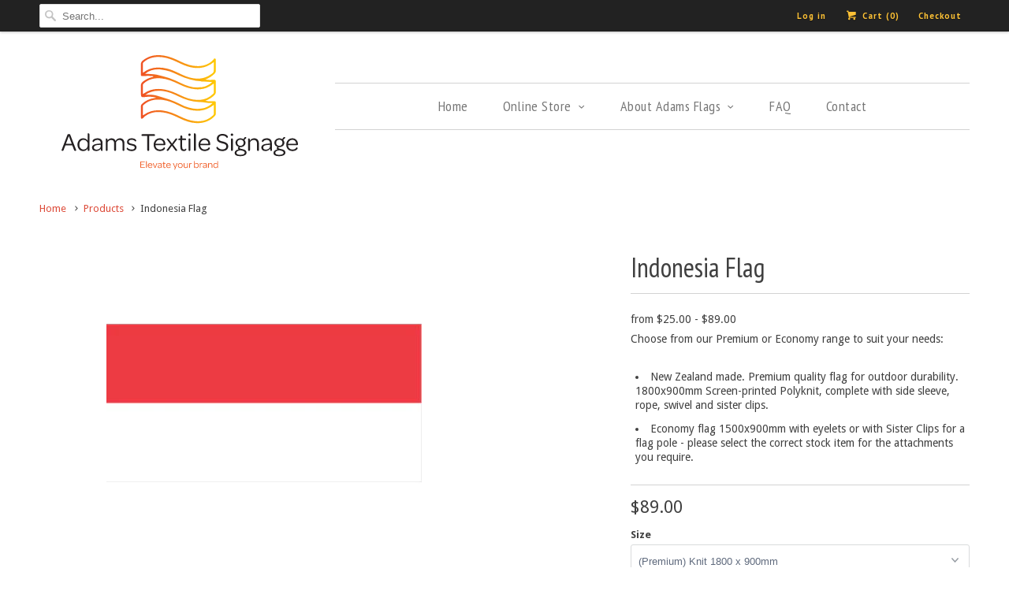

--- FILE ---
content_type: text/html; charset=utf-8
request_url: https://www.adamsflags.co.nz/products/indonesia-flag
body_size: 16647
content:
<!DOCTYPE html>
<!--[if lt IE 7 ]><html class="ie ie6" lang="en"> <![endif]-->
<!--[if IE 7 ]><html class="ie ie7" lang="en"> <![endif]-->
<!--[if IE 8 ]><html class="ie ie8" lang="en"> <![endif]-->
<!--[if IE 9 ]><html class="ie ie9" lang="en"> <![endif]-->
<!--[if (gte IE 10)|!(IE)]><!--><html lang="en"> <!--<![endif]-->
  <head>
    <meta name="google-site-verification" content="4vSmvbRDohKMH_3X_5gttCnLHzp7sRLGWmCiKlefTks" />
   
    <!-- Google tag (gtag.js) -->
    <script async src="https://www.googletagmanager.com/gtag/js?id=G-SNM1KYBJ8T"></script>
    <script>
      window.dataLayer = window.dataLayer || [];
      function gtag(){dataLayer.push(arguments);}
      gtag('js', new Date());
      gtag('config', 'G-SNM1KYBJ8T');
      </script>
      
    <!-- Google Tag Manager -->
    <script>(function(w,d,s,l,i){w[l]=w[l]||[];w[l].push({'gtm.start':
    new Date().getTime(),event:'gtm.js'});var f=d.getElementsByTagName(s)[0],
    j=d.createElement(s),dl=l!='dataLayer'?'&l='+l:'';j.async=true;j.src=
    'https://www.googletagmanager.com/gtm.js?id='+i+dl;f.parentNode.insertBefore(j,f);
    })(window,document,'script','dataLayer','GTM-WCD4DBRH');</script>
    <!-- End Google Tag Manager -->
    
    <meta charset="utf-8">
    <meta http-equiv="cleartype" content="on">
    <meta name="robots" content="index,follow">
      
           
    <title>Indonesia Flag - Adams Textile Signage</title>
            
    
      <meta name="description" content="Choose from our Premium or Economy range to suit your needs: New Zealand made. Premium quality flag for outdoor durability. 1800x900mm Screen-printed Polyknit, complete with side sleeve, rope, swivel and sister clips. Economy flag 1500x900mm with eyelets or with Sister Clips for a flag pole - please select the correct " />
    
    
    <script src="https://use.fontawesome.com/e9adf3e4e1.js"></script>

    <!-- Custom Fonts -->
    
      <link href="//fonts.googleapis.com/css?family=.|Open+Sans+Condensed:light,normal,bold|PT+Sans+Narrow:light,normal,bold|PT+Sans+Narrow:light,normal,bold|Merriweather:light,normal,bold|PT+Sans:light,normal,bold|Droid+Sans:light,normal,bold" rel="stylesheet" type="text/css" />
    
    
    

<meta name="author" content="Adams Textile Signage">
<meta property="og:url" content="https://www.adamsflags.co.nz/products/indonesia-flag">
<meta property="og:site_name" content="Adams Textile Signage">


  <meta property="og:type" content="product">
  <meta property="og:title" content="Indonesia Flag">
  
    <meta property="og:image" content="http://www.adamsflags.co.nz/cdn/shop/products/Indonesia-Flag_grande.jpg?v=1465275077">
    <meta property="og:image:secure_url" content="https://www.adamsflags.co.nz/cdn/shop/products/Indonesia-Flag_grande.jpg?v=1465275077">
  
  <meta property="og:price:amount" content="25.00">
  <meta property="og:price:currency" content="NZD">
  
    
    


  <meta property="og:description" content="Choose from our Premium or Economy range to suit your needs: New Zealand made. Premium quality flag for outdoor durability. 1800x900mm Screen-printed Polyknit, complete with side sleeve, rope, swivel and sister clips. Economy flag 1500x900mm with eyelets or with Sister Clips for a flag pole - please select the correct ">




<meta name="twitter:card" content="summary">

  <meta name="twitter:title" content="Indonesia Flag">
  <meta name="twitter:description" content="
Choose from our Premium or Economy range to suit your needs:


New Zealand made. Premium quality flag for outdoor durability. 1800x900mm Screen-printed Polyknit, complete with side sleeve, rope, swivel and sister clips.
Economy flag 1500x900mm with eyelets or with Sister Clips for a flag pole - please select the correct stock item for the attachments you require.
">
  <meta name="twitter:image" content="https://www.adamsflags.co.nz/cdn/shop/products/Indonesia-Flag_medium.jpg?v=1465275077">
  <meta name="twitter:image:width" content="240">
  <meta name="twitter:image:height" content="240">


    
    
    

    <!-- Mobile Specific Metas -->
    <meta name="HandheldFriendly" content="True">
    <meta name="MobileOptimized" content="320">
    <meta name="viewport" content="width=device-width,initial-scale=1">
    <meta name="theme-color" content="#ffffff">

    <!-- Stylesheets for Responsive 5.1 -->
    <link href="//www.adamsflags.co.nz/cdn/shop/t/3/assets/styles.scss.css?v=21479773785914524551768346942" rel="stylesheet" type="text/css" media="all" />
    <link href="//www.adamsflags.co.nz/cdn/shop/t/3/assets/zuma.css?v=72008039125094185221714465993" rel="stylesheet" type="text/css" media="all" />

    <!-- Icons -->
    <link rel="shortcut icon" type="image/x-icon" href="//www.adamsflags.co.nz/cdn/shop/t/3/assets/favicon.png?v=33684388782894009801714598958">
    <link rel="canonical" href="https://www.adamsflags.co.nz/products/indonesia-flag" />

    
        
    <script src="//www.adamsflags.co.nz/cdn/shop/t/3/assets/app.js?v=23652075151057110671747711389" type="text/javascript"></script>
    
    <script>window.performance && window.performance.mark && window.performance.mark('shopify.content_for_header.start');</script><meta id="shopify-digital-wallet" name="shopify-digital-wallet" content="/12743829/digital_wallets/dialog">
<meta name="shopify-checkout-api-token" content="34d1593e75774a39f6b2b2cd4bd50a61">
<link rel="alternate" type="application/json+oembed" href="https://www.adamsflags.co.nz/products/indonesia-flag.oembed">
<script async="async" src="/checkouts/internal/preloads.js?locale=en-NZ"></script>
<link rel="preconnect" href="https://shop.app" crossorigin="anonymous">
<script async="async" src="https://shop.app/checkouts/internal/preloads.js?locale=en-NZ&shop_id=12743829" crossorigin="anonymous"></script>
<script id="apple-pay-shop-capabilities" type="application/json">{"shopId":12743829,"countryCode":"NZ","currencyCode":"NZD","merchantCapabilities":["supports3DS"],"merchantId":"gid:\/\/shopify\/Shop\/12743829","merchantName":"Adams Textile Signage","requiredBillingContactFields":["postalAddress","email","phone"],"requiredShippingContactFields":["postalAddress","email","phone"],"shippingType":"shipping","supportedNetworks":["visa","masterCard","amex","jcb"],"total":{"type":"pending","label":"Adams Textile Signage","amount":"1.00"},"shopifyPaymentsEnabled":true,"supportsSubscriptions":true}</script>
<script id="shopify-features" type="application/json">{"accessToken":"34d1593e75774a39f6b2b2cd4bd50a61","betas":["rich-media-storefront-analytics"],"domain":"www.adamsflags.co.nz","predictiveSearch":true,"shopId":12743829,"locale":"en"}</script>
<script>var Shopify = Shopify || {};
Shopify.shop = "adams-flags.myshopify.com";
Shopify.locale = "en";
Shopify.currency = {"active":"NZD","rate":"1.0"};
Shopify.country = "NZ";
Shopify.theme = {"name":"Adams Textile Signage","id":128618528851,"schema_name":null,"schema_version":null,"theme_store_id":304,"role":"main"};
Shopify.theme.handle = "null";
Shopify.theme.style = {"id":null,"handle":null};
Shopify.cdnHost = "www.adamsflags.co.nz/cdn";
Shopify.routes = Shopify.routes || {};
Shopify.routes.root = "/";</script>
<script type="module">!function(o){(o.Shopify=o.Shopify||{}).modules=!0}(window);</script>
<script>!function(o){function n(){var o=[];function n(){o.push(Array.prototype.slice.apply(arguments))}return n.q=o,n}var t=o.Shopify=o.Shopify||{};t.loadFeatures=n(),t.autoloadFeatures=n()}(window);</script>
<script>
  window.ShopifyPay = window.ShopifyPay || {};
  window.ShopifyPay.apiHost = "shop.app\/pay";
  window.ShopifyPay.redirectState = null;
</script>
<script id="shop-js-analytics" type="application/json">{"pageType":"product"}</script>
<script defer="defer" async type="module" src="//www.adamsflags.co.nz/cdn/shopifycloud/shop-js/modules/v2/client.init-shop-cart-sync_BApSsMSl.en.esm.js"></script>
<script defer="defer" async type="module" src="//www.adamsflags.co.nz/cdn/shopifycloud/shop-js/modules/v2/chunk.common_CBoos6YZ.esm.js"></script>
<script type="module">
  await import("//www.adamsflags.co.nz/cdn/shopifycloud/shop-js/modules/v2/client.init-shop-cart-sync_BApSsMSl.en.esm.js");
await import("//www.adamsflags.co.nz/cdn/shopifycloud/shop-js/modules/v2/chunk.common_CBoos6YZ.esm.js");

  window.Shopify.SignInWithShop?.initShopCartSync?.({"fedCMEnabled":true,"windoidEnabled":true});

</script>
<script>
  window.Shopify = window.Shopify || {};
  if (!window.Shopify.featureAssets) window.Shopify.featureAssets = {};
  window.Shopify.featureAssets['shop-js'] = {"shop-cart-sync":["modules/v2/client.shop-cart-sync_DJczDl9f.en.esm.js","modules/v2/chunk.common_CBoos6YZ.esm.js"],"init-fed-cm":["modules/v2/client.init-fed-cm_BzwGC0Wi.en.esm.js","modules/v2/chunk.common_CBoos6YZ.esm.js"],"init-windoid":["modules/v2/client.init-windoid_BS26ThXS.en.esm.js","modules/v2/chunk.common_CBoos6YZ.esm.js"],"shop-cash-offers":["modules/v2/client.shop-cash-offers_DthCPNIO.en.esm.js","modules/v2/chunk.common_CBoos6YZ.esm.js","modules/v2/chunk.modal_Bu1hFZFC.esm.js"],"shop-button":["modules/v2/client.shop-button_D_JX508o.en.esm.js","modules/v2/chunk.common_CBoos6YZ.esm.js"],"init-shop-email-lookup-coordinator":["modules/v2/client.init-shop-email-lookup-coordinator_DFwWcvrS.en.esm.js","modules/v2/chunk.common_CBoos6YZ.esm.js"],"shop-toast-manager":["modules/v2/client.shop-toast-manager_tEhgP2F9.en.esm.js","modules/v2/chunk.common_CBoos6YZ.esm.js"],"shop-login-button":["modules/v2/client.shop-login-button_DwLgFT0K.en.esm.js","modules/v2/chunk.common_CBoos6YZ.esm.js","modules/v2/chunk.modal_Bu1hFZFC.esm.js"],"avatar":["modules/v2/client.avatar_BTnouDA3.en.esm.js"],"init-shop-cart-sync":["modules/v2/client.init-shop-cart-sync_BApSsMSl.en.esm.js","modules/v2/chunk.common_CBoos6YZ.esm.js"],"pay-button":["modules/v2/client.pay-button_BuNmcIr_.en.esm.js","modules/v2/chunk.common_CBoos6YZ.esm.js"],"init-shop-for-new-customer-accounts":["modules/v2/client.init-shop-for-new-customer-accounts_DrjXSI53.en.esm.js","modules/v2/client.shop-login-button_DwLgFT0K.en.esm.js","modules/v2/chunk.common_CBoos6YZ.esm.js","modules/v2/chunk.modal_Bu1hFZFC.esm.js"],"init-customer-accounts-sign-up":["modules/v2/client.init-customer-accounts-sign-up_TlVCiykN.en.esm.js","modules/v2/client.shop-login-button_DwLgFT0K.en.esm.js","modules/v2/chunk.common_CBoos6YZ.esm.js","modules/v2/chunk.modal_Bu1hFZFC.esm.js"],"shop-follow-button":["modules/v2/client.shop-follow-button_C5D3XtBb.en.esm.js","modules/v2/chunk.common_CBoos6YZ.esm.js","modules/v2/chunk.modal_Bu1hFZFC.esm.js"],"checkout-modal":["modules/v2/client.checkout-modal_8TC_1FUY.en.esm.js","modules/v2/chunk.common_CBoos6YZ.esm.js","modules/v2/chunk.modal_Bu1hFZFC.esm.js"],"init-customer-accounts":["modules/v2/client.init-customer-accounts_C0Oh2ljF.en.esm.js","modules/v2/client.shop-login-button_DwLgFT0K.en.esm.js","modules/v2/chunk.common_CBoos6YZ.esm.js","modules/v2/chunk.modal_Bu1hFZFC.esm.js"],"lead-capture":["modules/v2/client.lead-capture_Cq0gfm7I.en.esm.js","modules/v2/chunk.common_CBoos6YZ.esm.js","modules/v2/chunk.modal_Bu1hFZFC.esm.js"],"shop-login":["modules/v2/client.shop-login_BmtnoEUo.en.esm.js","modules/v2/chunk.common_CBoos6YZ.esm.js","modules/v2/chunk.modal_Bu1hFZFC.esm.js"],"payment-terms":["modules/v2/client.payment-terms_BHOWV7U_.en.esm.js","modules/v2/chunk.common_CBoos6YZ.esm.js","modules/v2/chunk.modal_Bu1hFZFC.esm.js"]};
</script>
<script id="__st">var __st={"a":12743829,"offset":46800,"reqid":"c1d70e50-f465-4034-8c83-0206eeb39bd4-1768878268","pageurl":"www.adamsflags.co.nz\/products\/indonesia-flag","u":"d5f0f64b1086","p":"product","rtyp":"product","rid":6642933702};</script>
<script>window.ShopifyPaypalV4VisibilityTracking = true;</script>
<script id="captcha-bootstrap">!function(){'use strict';const t='contact',e='account',n='new_comment',o=[[t,t],['blogs',n],['comments',n],[t,'customer']],c=[[e,'customer_login'],[e,'guest_login'],[e,'recover_customer_password'],[e,'create_customer']],r=t=>t.map((([t,e])=>`form[action*='/${t}']:not([data-nocaptcha='true']) input[name='form_type'][value='${e}']`)).join(','),a=t=>()=>t?[...document.querySelectorAll(t)].map((t=>t.form)):[];function s(){const t=[...o],e=r(t);return a(e)}const i='password',u='form_key',d=['recaptcha-v3-token','g-recaptcha-response','h-captcha-response',i],f=()=>{try{return window.sessionStorage}catch{return}},m='__shopify_v',_=t=>t.elements[u];function p(t,e,n=!1){try{const o=window.sessionStorage,c=JSON.parse(o.getItem(e)),{data:r}=function(t){const{data:e,action:n}=t;return t[m]||n?{data:e,action:n}:{data:t,action:n}}(c);for(const[e,n]of Object.entries(r))t.elements[e]&&(t.elements[e].value=n);n&&o.removeItem(e)}catch(o){console.error('form repopulation failed',{error:o})}}const l='form_type',E='cptcha';function T(t){t.dataset[E]=!0}const w=window,h=w.document,L='Shopify',v='ce_forms',y='captcha';let A=!1;((t,e)=>{const n=(g='f06e6c50-85a8-45c8-87d0-21a2b65856fe',I='https://cdn.shopify.com/shopifycloud/storefront-forms-hcaptcha/ce_storefront_forms_captcha_hcaptcha.v1.5.2.iife.js',D={infoText:'Protected by hCaptcha',privacyText:'Privacy',termsText:'Terms'},(t,e,n)=>{const o=w[L][v],c=o.bindForm;if(c)return c(t,g,e,D).then(n);var r;o.q.push([[t,g,e,D],n]),r=I,A||(h.body.append(Object.assign(h.createElement('script'),{id:'captcha-provider',async:!0,src:r})),A=!0)});var g,I,D;w[L]=w[L]||{},w[L][v]=w[L][v]||{},w[L][v].q=[],w[L][y]=w[L][y]||{},w[L][y].protect=function(t,e){n(t,void 0,e),T(t)},Object.freeze(w[L][y]),function(t,e,n,w,h,L){const[v,y,A,g]=function(t,e,n){const i=e?o:[],u=t?c:[],d=[...i,...u],f=r(d),m=r(i),_=r(d.filter((([t,e])=>n.includes(e))));return[a(f),a(m),a(_),s()]}(w,h,L),I=t=>{const e=t.target;return e instanceof HTMLFormElement?e:e&&e.form},D=t=>v().includes(t);t.addEventListener('submit',(t=>{const e=I(t);if(!e)return;const n=D(e)&&!e.dataset.hcaptchaBound&&!e.dataset.recaptchaBound,o=_(e),c=g().includes(e)&&(!o||!o.value);(n||c)&&t.preventDefault(),c&&!n&&(function(t){try{if(!f())return;!function(t){const e=f();if(!e)return;const n=_(t);if(!n)return;const o=n.value;o&&e.removeItem(o)}(t);const e=Array.from(Array(32),(()=>Math.random().toString(36)[2])).join('');!function(t,e){_(t)||t.append(Object.assign(document.createElement('input'),{type:'hidden',name:u})),t.elements[u].value=e}(t,e),function(t,e){const n=f();if(!n)return;const o=[...t.querySelectorAll(`input[type='${i}']`)].map((({name:t})=>t)),c=[...d,...o],r={};for(const[a,s]of new FormData(t).entries())c.includes(a)||(r[a]=s);n.setItem(e,JSON.stringify({[m]:1,action:t.action,data:r}))}(t,e)}catch(e){console.error('failed to persist form',e)}}(e),e.submit())}));const S=(t,e)=>{t&&!t.dataset[E]&&(n(t,e.some((e=>e===t))),T(t))};for(const o of['focusin','change'])t.addEventListener(o,(t=>{const e=I(t);D(e)&&S(e,y())}));const B=e.get('form_key'),M=e.get(l),P=B&&M;t.addEventListener('DOMContentLoaded',(()=>{const t=y();if(P)for(const e of t)e.elements[l].value===M&&p(e,B);[...new Set([...A(),...v().filter((t=>'true'===t.dataset.shopifyCaptcha))])].forEach((e=>S(e,t)))}))}(h,new URLSearchParams(w.location.search),n,t,e,['guest_login'])})(!0,!0)}();</script>
<script integrity="sha256-4kQ18oKyAcykRKYeNunJcIwy7WH5gtpwJnB7kiuLZ1E=" data-source-attribution="shopify.loadfeatures" defer="defer" src="//www.adamsflags.co.nz/cdn/shopifycloud/storefront/assets/storefront/load_feature-a0a9edcb.js" crossorigin="anonymous"></script>
<script crossorigin="anonymous" defer="defer" src="//www.adamsflags.co.nz/cdn/shopifycloud/storefront/assets/shopify_pay/storefront-65b4c6d7.js?v=20250812"></script>
<script data-source-attribution="shopify.dynamic_checkout.dynamic.init">var Shopify=Shopify||{};Shopify.PaymentButton=Shopify.PaymentButton||{isStorefrontPortableWallets:!0,init:function(){window.Shopify.PaymentButton.init=function(){};var t=document.createElement("script");t.src="https://www.adamsflags.co.nz/cdn/shopifycloud/portable-wallets/latest/portable-wallets.en.js",t.type="module",document.head.appendChild(t)}};
</script>
<script data-source-attribution="shopify.dynamic_checkout.buyer_consent">
  function portableWalletsHideBuyerConsent(e){var t=document.getElementById("shopify-buyer-consent"),n=document.getElementById("shopify-subscription-policy-button");t&&n&&(t.classList.add("hidden"),t.setAttribute("aria-hidden","true"),n.removeEventListener("click",e))}function portableWalletsShowBuyerConsent(e){var t=document.getElementById("shopify-buyer-consent"),n=document.getElementById("shopify-subscription-policy-button");t&&n&&(t.classList.remove("hidden"),t.removeAttribute("aria-hidden"),n.addEventListener("click",e))}window.Shopify?.PaymentButton&&(window.Shopify.PaymentButton.hideBuyerConsent=portableWalletsHideBuyerConsent,window.Shopify.PaymentButton.showBuyerConsent=portableWalletsShowBuyerConsent);
</script>
<script data-source-attribution="shopify.dynamic_checkout.cart.bootstrap">document.addEventListener("DOMContentLoaded",(function(){function t(){return document.querySelector("shopify-accelerated-checkout-cart, shopify-accelerated-checkout")}if(t())Shopify.PaymentButton.init();else{new MutationObserver((function(e,n){t()&&(Shopify.PaymentButton.init(),n.disconnect())})).observe(document.body,{childList:!0,subtree:!0})}}));
</script>
<link id="shopify-accelerated-checkout-styles" rel="stylesheet" media="screen" href="https://www.adamsflags.co.nz/cdn/shopifycloud/portable-wallets/latest/accelerated-checkout-backwards-compat.css" crossorigin="anonymous">
<style id="shopify-accelerated-checkout-cart">
        #shopify-buyer-consent {
  margin-top: 1em;
  display: inline-block;
  width: 100%;
}

#shopify-buyer-consent.hidden {
  display: none;
}

#shopify-subscription-policy-button {
  background: none;
  border: none;
  padding: 0;
  text-decoration: underline;
  font-size: inherit;
  cursor: pointer;
}

#shopify-subscription-policy-button::before {
  box-shadow: none;
}

      </style>

<script>window.performance && window.performance.mark && window.performance.mark('shopify.content_for_header.end');</script>
  <link href="https://monorail-edge.shopifysvc.com" rel="dns-prefetch">
<script>(function(){if ("sendBeacon" in navigator && "performance" in window) {try {var session_token_from_headers = performance.getEntriesByType('navigation')[0].serverTiming.find(x => x.name == '_s').description;} catch {var session_token_from_headers = undefined;}var session_cookie_matches = document.cookie.match(/_shopify_s=([^;]*)/);var session_token_from_cookie = session_cookie_matches && session_cookie_matches.length === 2 ? session_cookie_matches[1] : "";var session_token = session_token_from_headers || session_token_from_cookie || "";function handle_abandonment_event(e) {var entries = performance.getEntries().filter(function(entry) {return /monorail-edge.shopifysvc.com/.test(entry.name);});if (!window.abandonment_tracked && entries.length === 0) {window.abandonment_tracked = true;var currentMs = Date.now();var navigation_start = performance.timing.navigationStart;var payload = {shop_id: 12743829,url: window.location.href,navigation_start,duration: currentMs - navigation_start,session_token,page_type: "product"};window.navigator.sendBeacon("https://monorail-edge.shopifysvc.com/v1/produce", JSON.stringify({schema_id: "online_store_buyer_site_abandonment/1.1",payload: payload,metadata: {event_created_at_ms: currentMs,event_sent_at_ms: currentMs}}));}}window.addEventListener('pagehide', handle_abandonment_event);}}());</script>
<script id="web-pixels-manager-setup">(function e(e,d,r,n,o){if(void 0===o&&(o={}),!Boolean(null===(a=null===(i=window.Shopify)||void 0===i?void 0:i.analytics)||void 0===a?void 0:a.replayQueue)){var i,a;window.Shopify=window.Shopify||{};var t=window.Shopify;t.analytics=t.analytics||{};var s=t.analytics;s.replayQueue=[],s.publish=function(e,d,r){return s.replayQueue.push([e,d,r]),!0};try{self.performance.mark("wpm:start")}catch(e){}var l=function(){var e={modern:/Edge?\/(1{2}[4-9]|1[2-9]\d|[2-9]\d{2}|\d{4,})\.\d+(\.\d+|)|Firefox\/(1{2}[4-9]|1[2-9]\d|[2-9]\d{2}|\d{4,})\.\d+(\.\d+|)|Chrom(ium|e)\/(9{2}|\d{3,})\.\d+(\.\d+|)|(Maci|X1{2}).+ Version\/(15\.\d+|(1[6-9]|[2-9]\d|\d{3,})\.\d+)([,.]\d+|)( \(\w+\)|)( Mobile\/\w+|) Safari\/|Chrome.+OPR\/(9{2}|\d{3,})\.\d+\.\d+|(CPU[ +]OS|iPhone[ +]OS|CPU[ +]iPhone|CPU IPhone OS|CPU iPad OS)[ +]+(15[._]\d+|(1[6-9]|[2-9]\d|\d{3,})[._]\d+)([._]\d+|)|Android:?[ /-](13[3-9]|1[4-9]\d|[2-9]\d{2}|\d{4,})(\.\d+|)(\.\d+|)|Android.+Firefox\/(13[5-9]|1[4-9]\d|[2-9]\d{2}|\d{4,})\.\d+(\.\d+|)|Android.+Chrom(ium|e)\/(13[3-9]|1[4-9]\d|[2-9]\d{2}|\d{4,})\.\d+(\.\d+|)|SamsungBrowser\/([2-9]\d|\d{3,})\.\d+/,legacy:/Edge?\/(1[6-9]|[2-9]\d|\d{3,})\.\d+(\.\d+|)|Firefox\/(5[4-9]|[6-9]\d|\d{3,})\.\d+(\.\d+|)|Chrom(ium|e)\/(5[1-9]|[6-9]\d|\d{3,})\.\d+(\.\d+|)([\d.]+$|.*Safari\/(?![\d.]+ Edge\/[\d.]+$))|(Maci|X1{2}).+ Version\/(10\.\d+|(1[1-9]|[2-9]\d|\d{3,})\.\d+)([,.]\d+|)( \(\w+\)|)( Mobile\/\w+|) Safari\/|Chrome.+OPR\/(3[89]|[4-9]\d|\d{3,})\.\d+\.\d+|(CPU[ +]OS|iPhone[ +]OS|CPU[ +]iPhone|CPU IPhone OS|CPU iPad OS)[ +]+(10[._]\d+|(1[1-9]|[2-9]\d|\d{3,})[._]\d+)([._]\d+|)|Android:?[ /-](13[3-9]|1[4-9]\d|[2-9]\d{2}|\d{4,})(\.\d+|)(\.\d+|)|Mobile Safari.+OPR\/([89]\d|\d{3,})\.\d+\.\d+|Android.+Firefox\/(13[5-9]|1[4-9]\d|[2-9]\d{2}|\d{4,})\.\d+(\.\d+|)|Android.+Chrom(ium|e)\/(13[3-9]|1[4-9]\d|[2-9]\d{2}|\d{4,})\.\d+(\.\d+|)|Android.+(UC? ?Browser|UCWEB|U3)[ /]?(15\.([5-9]|\d{2,})|(1[6-9]|[2-9]\d|\d{3,})\.\d+)\.\d+|SamsungBrowser\/(5\.\d+|([6-9]|\d{2,})\.\d+)|Android.+MQ{2}Browser\/(14(\.(9|\d{2,})|)|(1[5-9]|[2-9]\d|\d{3,})(\.\d+|))(\.\d+|)|K[Aa][Ii]OS\/(3\.\d+|([4-9]|\d{2,})\.\d+)(\.\d+|)/},d=e.modern,r=e.legacy,n=navigator.userAgent;return n.match(d)?"modern":n.match(r)?"legacy":"unknown"}(),u="modern"===l?"modern":"legacy",c=(null!=n?n:{modern:"",legacy:""})[u],f=function(e){return[e.baseUrl,"/wpm","/b",e.hashVersion,"modern"===e.buildTarget?"m":"l",".js"].join("")}({baseUrl:d,hashVersion:r,buildTarget:u}),m=function(e){var d=e.version,r=e.bundleTarget,n=e.surface,o=e.pageUrl,i=e.monorailEndpoint;return{emit:function(e){var a=e.status,t=e.errorMsg,s=(new Date).getTime(),l=JSON.stringify({metadata:{event_sent_at_ms:s},events:[{schema_id:"web_pixels_manager_load/3.1",payload:{version:d,bundle_target:r,page_url:o,status:a,surface:n,error_msg:t},metadata:{event_created_at_ms:s}}]});if(!i)return console&&console.warn&&console.warn("[Web Pixels Manager] No Monorail endpoint provided, skipping logging."),!1;try{return self.navigator.sendBeacon.bind(self.navigator)(i,l)}catch(e){}var u=new XMLHttpRequest;try{return u.open("POST",i,!0),u.setRequestHeader("Content-Type","text/plain"),u.send(l),!0}catch(e){return console&&console.warn&&console.warn("[Web Pixels Manager] Got an unhandled error while logging to Monorail."),!1}}}}({version:r,bundleTarget:l,surface:e.surface,pageUrl:self.location.href,monorailEndpoint:e.monorailEndpoint});try{o.browserTarget=l,function(e){var d=e.src,r=e.async,n=void 0===r||r,o=e.onload,i=e.onerror,a=e.sri,t=e.scriptDataAttributes,s=void 0===t?{}:t,l=document.createElement("script"),u=document.querySelector("head"),c=document.querySelector("body");if(l.async=n,l.src=d,a&&(l.integrity=a,l.crossOrigin="anonymous"),s)for(var f in s)if(Object.prototype.hasOwnProperty.call(s,f))try{l.dataset[f]=s[f]}catch(e){}if(o&&l.addEventListener("load",o),i&&l.addEventListener("error",i),u)u.appendChild(l);else{if(!c)throw new Error("Did not find a head or body element to append the script");c.appendChild(l)}}({src:f,async:!0,onload:function(){if(!function(){var e,d;return Boolean(null===(d=null===(e=window.Shopify)||void 0===e?void 0:e.analytics)||void 0===d?void 0:d.initialized)}()){var d=window.webPixelsManager.init(e)||void 0;if(d){var r=window.Shopify.analytics;r.replayQueue.forEach((function(e){var r=e[0],n=e[1],o=e[2];d.publishCustomEvent(r,n,o)})),r.replayQueue=[],r.publish=d.publishCustomEvent,r.visitor=d.visitor,r.initialized=!0}}},onerror:function(){return m.emit({status:"failed",errorMsg:"".concat(f," has failed to load")})},sri:function(e){var d=/^sha384-[A-Za-z0-9+/=]+$/;return"string"==typeof e&&d.test(e)}(c)?c:"",scriptDataAttributes:o}),m.emit({status:"loading"})}catch(e){m.emit({status:"failed",errorMsg:(null==e?void 0:e.message)||"Unknown error"})}}})({shopId: 12743829,storefrontBaseUrl: "https://www.adamsflags.co.nz",extensionsBaseUrl: "https://extensions.shopifycdn.com/cdn/shopifycloud/web-pixels-manager",monorailEndpoint: "https://monorail-edge.shopifysvc.com/unstable/produce_batch",surface: "storefront-renderer",enabledBetaFlags: ["2dca8a86"],webPixelsConfigList: [{"id":"70942803","eventPayloadVersion":"v1","runtimeContext":"LAX","scriptVersion":"1","type":"CUSTOM","privacyPurposes":["ANALYTICS"],"name":"Google Analytics tag (migrated)"},{"id":"shopify-app-pixel","configuration":"{}","eventPayloadVersion":"v1","runtimeContext":"STRICT","scriptVersion":"0450","apiClientId":"shopify-pixel","type":"APP","privacyPurposes":["ANALYTICS","MARKETING"]},{"id":"shopify-custom-pixel","eventPayloadVersion":"v1","runtimeContext":"LAX","scriptVersion":"0450","apiClientId":"shopify-pixel","type":"CUSTOM","privacyPurposes":["ANALYTICS","MARKETING"]}],isMerchantRequest: false,initData: {"shop":{"name":"Adams Textile Signage","paymentSettings":{"currencyCode":"NZD"},"myshopifyDomain":"adams-flags.myshopify.com","countryCode":"NZ","storefrontUrl":"https:\/\/www.adamsflags.co.nz"},"customer":null,"cart":null,"checkout":null,"productVariants":[{"price":{"amount":89.0,"currencyCode":"NZD"},"product":{"title":"Indonesia Flag","vendor":"Adams Flags","id":"6642933702","untranslatedTitle":"Indonesia Flag","url":"\/products\/indonesia-flag","type":"World Flags"},"id":"20993545798","image":{"src":"\/\/www.adamsflags.co.nz\/cdn\/shop\/products\/Indonesia-Flag.jpg?v=1465275077"},"sku":"","title":"(Premium) Knit 1800 x 900mm","untranslatedTitle":"(Premium) Knit 1800 x 900mm"},{"price":{"amount":25.0,"currencyCode":"NZD"},"product":{"title":"Indonesia Flag","vendor":"Adams Flags","id":"6642933702","untranslatedTitle":"Indonesia Flag","url":"\/products\/indonesia-flag","type":"World Flags"},"id":"20993545990","image":{"src":"\/\/www.adamsflags.co.nz\/cdn\/shop\/products\/Indonesia-Flag.jpg?v=1465275077"},"sku":"","title":"(Economy) Eyelets 1500mm x 900mm","untranslatedTitle":"(Economy) Eyelets 1500mm x 900mm"},{"price":{"amount":29.95,"currencyCode":"NZD"},"product":{"title":"Indonesia Flag","vendor":"Adams Flags","id":"6642933702","untranslatedTitle":"Indonesia Flag","url":"\/products\/indonesia-flag","type":"World Flags"},"id":"20993546310","image":{"src":"\/\/www.adamsflags.co.nz\/cdn\/shop\/products\/Indonesia-Flag.jpg?v=1465275077"},"sku":"","title":"(Economy) Sister clips","untranslatedTitle":"(Economy) Sister clips"}],"purchasingCompany":null},},"https://www.adamsflags.co.nz/cdn","fcfee988w5aeb613cpc8e4bc33m6693e112",{"modern":"","legacy":""},{"shopId":"12743829","storefrontBaseUrl":"https:\/\/www.adamsflags.co.nz","extensionBaseUrl":"https:\/\/extensions.shopifycdn.com\/cdn\/shopifycloud\/web-pixels-manager","surface":"storefront-renderer","enabledBetaFlags":"[\"2dca8a86\"]","isMerchantRequest":"false","hashVersion":"fcfee988w5aeb613cpc8e4bc33m6693e112","publish":"custom","events":"[[\"page_viewed\",{}],[\"product_viewed\",{\"productVariant\":{\"price\":{\"amount\":89.0,\"currencyCode\":\"NZD\"},\"product\":{\"title\":\"Indonesia Flag\",\"vendor\":\"Adams Flags\",\"id\":\"6642933702\",\"untranslatedTitle\":\"Indonesia Flag\",\"url\":\"\/products\/indonesia-flag\",\"type\":\"World Flags\"},\"id\":\"20993545798\",\"image\":{\"src\":\"\/\/www.adamsflags.co.nz\/cdn\/shop\/products\/Indonesia-Flag.jpg?v=1465275077\"},\"sku\":\"\",\"title\":\"(Premium) Knit 1800 x 900mm\",\"untranslatedTitle\":\"(Premium) Knit 1800 x 900mm\"}}]]"});</script><script>
  window.ShopifyAnalytics = window.ShopifyAnalytics || {};
  window.ShopifyAnalytics.meta = window.ShopifyAnalytics.meta || {};
  window.ShopifyAnalytics.meta.currency = 'NZD';
  var meta = {"product":{"id":6642933702,"gid":"gid:\/\/shopify\/Product\/6642933702","vendor":"Adams Flags","type":"World Flags","handle":"indonesia-flag","variants":[{"id":20993545798,"price":8900,"name":"Indonesia Flag - (Premium) Knit 1800 x 900mm","public_title":"(Premium) Knit 1800 x 900mm","sku":""},{"id":20993545990,"price":2500,"name":"Indonesia Flag - (Economy) Eyelets 1500mm x 900mm","public_title":"(Economy) Eyelets 1500mm x 900mm","sku":""},{"id":20993546310,"price":2995,"name":"Indonesia Flag - (Economy) Sister clips","public_title":"(Economy) Sister clips","sku":""}],"remote":false},"page":{"pageType":"product","resourceType":"product","resourceId":6642933702,"requestId":"c1d70e50-f465-4034-8c83-0206eeb39bd4-1768878268"}};
  for (var attr in meta) {
    window.ShopifyAnalytics.meta[attr] = meta[attr];
  }
</script>
<script class="analytics">
  (function () {
    var customDocumentWrite = function(content) {
      var jquery = null;

      if (window.jQuery) {
        jquery = window.jQuery;
      } else if (window.Checkout && window.Checkout.$) {
        jquery = window.Checkout.$;
      }

      if (jquery) {
        jquery('body').append(content);
      }
    };

    var hasLoggedConversion = function(token) {
      if (token) {
        return document.cookie.indexOf('loggedConversion=' + token) !== -1;
      }
      return false;
    }

    var setCookieIfConversion = function(token) {
      if (token) {
        var twoMonthsFromNow = new Date(Date.now());
        twoMonthsFromNow.setMonth(twoMonthsFromNow.getMonth() + 2);

        document.cookie = 'loggedConversion=' + token + '; expires=' + twoMonthsFromNow;
      }
    }

    var trekkie = window.ShopifyAnalytics.lib = window.trekkie = window.trekkie || [];
    if (trekkie.integrations) {
      return;
    }
    trekkie.methods = [
      'identify',
      'page',
      'ready',
      'track',
      'trackForm',
      'trackLink'
    ];
    trekkie.factory = function(method) {
      return function() {
        var args = Array.prototype.slice.call(arguments);
        args.unshift(method);
        trekkie.push(args);
        return trekkie;
      };
    };
    for (var i = 0; i < trekkie.methods.length; i++) {
      var key = trekkie.methods[i];
      trekkie[key] = trekkie.factory(key);
    }
    trekkie.load = function(config) {
      trekkie.config = config || {};
      trekkie.config.initialDocumentCookie = document.cookie;
      var first = document.getElementsByTagName('script')[0];
      var script = document.createElement('script');
      script.type = 'text/javascript';
      script.onerror = function(e) {
        var scriptFallback = document.createElement('script');
        scriptFallback.type = 'text/javascript';
        scriptFallback.onerror = function(error) {
                var Monorail = {
      produce: function produce(monorailDomain, schemaId, payload) {
        var currentMs = new Date().getTime();
        var event = {
          schema_id: schemaId,
          payload: payload,
          metadata: {
            event_created_at_ms: currentMs,
            event_sent_at_ms: currentMs
          }
        };
        return Monorail.sendRequest("https://" + monorailDomain + "/v1/produce", JSON.stringify(event));
      },
      sendRequest: function sendRequest(endpointUrl, payload) {
        // Try the sendBeacon API
        if (window && window.navigator && typeof window.navigator.sendBeacon === 'function' && typeof window.Blob === 'function' && !Monorail.isIos12()) {
          var blobData = new window.Blob([payload], {
            type: 'text/plain'
          });

          if (window.navigator.sendBeacon(endpointUrl, blobData)) {
            return true;
          } // sendBeacon was not successful

        } // XHR beacon

        var xhr = new XMLHttpRequest();

        try {
          xhr.open('POST', endpointUrl);
          xhr.setRequestHeader('Content-Type', 'text/plain');
          xhr.send(payload);
        } catch (e) {
          console.log(e);
        }

        return false;
      },
      isIos12: function isIos12() {
        return window.navigator.userAgent.lastIndexOf('iPhone; CPU iPhone OS 12_') !== -1 || window.navigator.userAgent.lastIndexOf('iPad; CPU OS 12_') !== -1;
      }
    };
    Monorail.produce('monorail-edge.shopifysvc.com',
      'trekkie_storefront_load_errors/1.1',
      {shop_id: 12743829,
      theme_id: 128618528851,
      app_name: "storefront",
      context_url: window.location.href,
      source_url: "//www.adamsflags.co.nz/cdn/s/trekkie.storefront.cd680fe47e6c39ca5d5df5f0a32d569bc48c0f27.min.js"});

        };
        scriptFallback.async = true;
        scriptFallback.src = '//www.adamsflags.co.nz/cdn/s/trekkie.storefront.cd680fe47e6c39ca5d5df5f0a32d569bc48c0f27.min.js';
        first.parentNode.insertBefore(scriptFallback, first);
      };
      script.async = true;
      script.src = '//www.adamsflags.co.nz/cdn/s/trekkie.storefront.cd680fe47e6c39ca5d5df5f0a32d569bc48c0f27.min.js';
      first.parentNode.insertBefore(script, first);
    };
    trekkie.load(
      {"Trekkie":{"appName":"storefront","development":false,"defaultAttributes":{"shopId":12743829,"isMerchantRequest":null,"themeId":128618528851,"themeCityHash":"6745308786457760755","contentLanguage":"en","currency":"NZD","eventMetadataId":"55251771-fe29-4a49-8659-bd90a59d98b6"},"isServerSideCookieWritingEnabled":true,"monorailRegion":"shop_domain","enabledBetaFlags":["65f19447"]},"Session Attribution":{},"S2S":{"facebookCapiEnabled":false,"source":"trekkie-storefront-renderer","apiClientId":580111}}
    );

    var loaded = false;
    trekkie.ready(function() {
      if (loaded) return;
      loaded = true;

      window.ShopifyAnalytics.lib = window.trekkie;

      var originalDocumentWrite = document.write;
      document.write = customDocumentWrite;
      try { window.ShopifyAnalytics.merchantGoogleAnalytics.call(this); } catch(error) {};
      document.write = originalDocumentWrite;

      window.ShopifyAnalytics.lib.page(null,{"pageType":"product","resourceType":"product","resourceId":6642933702,"requestId":"c1d70e50-f465-4034-8c83-0206eeb39bd4-1768878268","shopifyEmitted":true});

      var match = window.location.pathname.match(/checkouts\/(.+)\/(thank_you|post_purchase)/)
      var token = match? match[1]: undefined;
      if (!hasLoggedConversion(token)) {
        setCookieIfConversion(token);
        window.ShopifyAnalytics.lib.track("Viewed Product",{"currency":"NZD","variantId":20993545798,"productId":6642933702,"productGid":"gid:\/\/shopify\/Product\/6642933702","name":"Indonesia Flag - (Premium) Knit 1800 x 900mm","price":"89.00","sku":"","brand":"Adams Flags","variant":"(Premium) Knit 1800 x 900mm","category":"World Flags","nonInteraction":true,"remote":false},undefined,undefined,{"shopifyEmitted":true});
      window.ShopifyAnalytics.lib.track("monorail:\/\/trekkie_storefront_viewed_product\/1.1",{"currency":"NZD","variantId":20993545798,"productId":6642933702,"productGid":"gid:\/\/shopify\/Product\/6642933702","name":"Indonesia Flag - (Premium) Knit 1800 x 900mm","price":"89.00","sku":"","brand":"Adams Flags","variant":"(Premium) Knit 1800 x 900mm","category":"World Flags","nonInteraction":true,"remote":false,"referer":"https:\/\/www.adamsflags.co.nz\/products\/indonesia-flag"});
      }
    });


        var eventsListenerScript = document.createElement('script');
        eventsListenerScript.async = true;
        eventsListenerScript.src = "//www.adamsflags.co.nz/cdn/shopifycloud/storefront/assets/shop_events_listener-3da45d37.js";
        document.getElementsByTagName('head')[0].appendChild(eventsListenerScript);

})();</script>
  <script>
  if (!window.ga || (window.ga && typeof window.ga !== 'function')) {
    window.ga = function ga() {
      (window.ga.q = window.ga.q || []).push(arguments);
      if (window.Shopify && window.Shopify.analytics && typeof window.Shopify.analytics.publish === 'function') {
        window.Shopify.analytics.publish("ga_stub_called", {}, {sendTo: "google_osp_migration"});
      }
      console.error("Shopify's Google Analytics stub called with:", Array.from(arguments), "\nSee https://help.shopify.com/manual/promoting-marketing/pixels/pixel-migration#google for more information.");
    };
    if (window.Shopify && window.Shopify.analytics && typeof window.Shopify.analytics.publish === 'function') {
      window.Shopify.analytics.publish("ga_stub_initialized", {}, {sendTo: "google_osp_migration"});
    }
  }
</script>
<script
  defer
  src="https://www.adamsflags.co.nz/cdn/shopifycloud/perf-kit/shopify-perf-kit-3.0.4.min.js"
  data-application="storefront-renderer"
  data-shop-id="12743829"
  data-render-region="gcp-us-central1"
  data-page-type="product"
  data-theme-instance-id="128618528851"
  data-theme-name=""
  data-theme-version=""
  data-monorail-region="shop_domain"
  data-resource-timing-sampling-rate="10"
  data-shs="true"
  data-shs-beacon="true"
  data-shs-export-with-fetch="true"
  data-shs-logs-sample-rate="1"
  data-shs-beacon-endpoint="https://www.adamsflags.co.nz/api/collect"
></script>
</head>
  <body class="product">
    <div class="top_bar">
      <div class="container">
        
          <div class="four columns top_bar_search">          
            <form class="search" action="/search">
              
                <input type="hidden" name="type" value="product" />
              
              <input type="text" name="q" class="search_box" placeholder="Search..." value="" autocapitalize="off" autocomplete="off" autocorrect="off" />
            </form>
          </div>
                
        
        

        <div class="columns twelve">
          <ul>
            

            
              
                <li>
                  <a href="/account/login" id="customer_login_link">Log in</a>
                </li>
              
            
            
            <li>
              <a href="/cart" class="cart_button"><span class="icon-cart"></span> Cart (<span class="cart_count">0</span>)</a>
            </li>
            <li>
              
                <a href="/cart" class="checkout">Checkout</a>
              
            </li>
          </ul>
        </div>
      </div>  
    </div>
  
    <div class="container content"> 
      <div class="five columns logo">
        

        <a href="https://www.adamsflags.co.nz" title="Adams Textile Signage">
          
            <img src="//www.adamsflags.co.nz/cdn/shop/t/3/assets/adams-textile-signage.svg?v=86929807869635585931714465457" alt="Adams Textile Signage" style="width:300px" />
          
        </a>
      </div>
      
      <div class="eleven columns">
        <div id="mobile_nav"></div>
        <div id="nav" style="margin-top:50px">
          <ul id="menu">
            
              
                <li><a href="/" >Home</a></li>
              
            
              
                <li class="dropdown"><a href="/collections/all"  >Online Store<span class="icon-down-arrow arrow"></span></a> 
                  <ul class="animated fadeIn">
                    
                      
                      <li><a href="/pages/ready-made-flags">Ready Made Flags <span class="icon-right-arrow arrow"></span></a> 
                        <ul class="animated fadeIn">
                                                  
                            <li><a href="/collections/business-flags">Business Flags</a></li>
                                                  
                            <li><a href="/collections/general-flags">General Flags</a></li>
                                                  
                            <li><a href="/collections/hospitality-industry-flags">Hospitality Industry Flags</a></li>
                                                  
                            <li><a href="/collections/real-estate-industry-flags">Real Estate Industry Flags</a></li>
                          
                        </ul>
                      </li>
                      
                    
                      
                      <li><a href="/collections/custom-flags-banners">Custom Flags & Banners <span class="icon-right-arrow arrow"></span></a> 
                        <ul class="animated fadeIn">
                                                  
                            <li><a href="/products/teardrop-flags">Teardrop Flags</a></li>
                                                  
                            <li><a href="/products/windblade-flags">Windblade Flags</a></li>
                                                  
                            <li><a href="/products/horizontal-flags">Horizontal Flags</a></li>
                                                  
                            <li><a href="/products/street-flags">Street Flags</a></li>
                                                  
                            <li><a href="/products/vertical-l-shape-flags">Vertical L Shape</a></li>
                                                  
                            <li><a href="/products/pvc-banners">Large Format Banners</a></li>
                                                  
                            <li><a href="/products/pop-up-horizontal-banner">Pop Up Banners</a></li>
                                                  
                            <li><a href="/products/footpath-signs">Footpath Signs</a></li>
                          
                        </ul>
                      </li>
                      
                    
                      
                      <li><a href="/pages/new-zealand-world-flags">New Zealand & World Flags <span class="icon-right-arrow arrow"></span></a> 
                        <ul class="animated fadeIn">
                                                  
                            <li><a href="/collections/nz-flags">NZ Flags</a></li>
                                                  
                            <li><a href="/collections/flags-of-the-world">Flags of the World</a></li>
                          
                        </ul>
                      </li>
                      
                    
                      
                      <li><a href="/pages/flag-poles-mounts">Flag Poles & Mounts <span class="icon-right-arrow arrow"></span></a> 
                        <ul class="animated fadeIn">
                                                  
                            <li><a href="/collections/permanent-poles">Permanent Poles</a></li>
                                                  
                            <li><a href="/collections/lightweight-transportable-poles">Transportable Poles</a></li>
                                                  
                            <li><a href="/collections/bases-brackets-mounts">Bases, Brackets & Mounts</a></li>
                          
                        </ul>
                      </li>
                      
                    
                      
                        <li><a href="/collections/marquees">Branded Marquees</a></li>
                      
                    
                      
                        <li><a href="/collections/custom-indoor-banners-and-soft-signage">Indoor Soft Signage</a></li>
                      
                    
                      
                        <li><a href="/collections/branded-table-cloths">Branded Table Cloths</a></li>
                      
                    
                      
                        <li><a href="/collections/street-flags">Street Banners</a></li>
                      
                    
                      
                        <li><a href="/pages/shipping-returns">Shipping & Returns</a></li>
                      
                    
                  </ul>
                </li>
              
            
              
                <li class="dropdown"><a href="/pages/about-us"  >About Adams Flags<span class="icon-down-arrow arrow"></span></a> 
                  <ul class="animated fadeIn">
                    
                      
                        <li><a href="/pages/quality-guarantee">Quality Guarantee</a></li>
                      
                    
                      
                        <li><a href="/pages/customer-feedback">Customer Feedback</a></li>
                      
                    
                      
                        <li><a href="/pages/terms-conditions">Terms & Conditions</a></li>
                      
                    
                      
                        <li><a href="/pages/privacy-policy">Privacy</a></li>
                      
                    
                  </ul>
                </li>
              
            
              
                <li><a href="/pages/frequently-asked-questions" >FAQ</a></li>
              
            
              
                <li><a href="/pages/contact-us" >Contact</a></li>
              
            
          </ul>
        </div>
      </div>
      
      

      
        
  <div class="sixteen columns">
    <div class="breadcrumb breadcrumb_text product_breadcrumb" itemscope itemtype="http://schema.org/BreadcrumbList">
      <span itemprop="itemListElement" itemscope itemtype="http://schema.org/ListItem"><a href="https://www.adamsflags.co.nz" title="Adams Textile Signage" itemprop="item"><span itemprop="name">Home</span></a></span> 
      <span class="icon-right-arrow"></span>
      <span itemprop="itemListElement" itemscope itemtype="http://schema.org/ListItem">
        
          <a href="/collections/all" title="Products">Products</a>
        
      </span>
      <span class="icon-right-arrow"></span>
      Indonesia Flag
    </div>
  </div>


<div class="sixteen columns product-6642933702" itemscope itemtype="http://schema.org/Product">
	 <div class="section product_section clearfix" >
	
      
         
      <div class="ten columns alpha">
        

<div class="flexslider product_gallery product-6642933702-gallery product_slider ">
  <ul class="slides">
    
      <li data-thumb="//www.adamsflags.co.nz/cdn/shop/products/Indonesia-Flag_1024x1024.jpg?v=1465275077" data-title="Indonesia Flag">
        
          <a href="//www.adamsflags.co.nz/cdn/shop/products/Indonesia-Flag.jpg?v=1465275077" class="fancybox" data-fancybox-group="6642933702" title="Indonesia Flag">
            <img src="//www.adamsflags.co.nz/cdn/shop/products/Indonesia-Flag_1024x1024.jpg?v=1465275077" alt="Indonesia Flag" data-index="0" data-image-id="12788367110" data-cloudzoom="zoomImage: '//www.adamsflags.co.nz/cdn/shop/products/Indonesia-Flag.jpg?v=1465275077', tintColor: '#ffffff', zoomPosition: 'inside', zoomOffsetX: 0, touchStartDelay: 250" class="cloudzoom featured_image" />
          </a>
        
      </li>
    
  </ul>
</div>
&nbsp;
      </div>
    

     <div class="six columns omega">
      
      
      <h1 class="product_name" itemprop="name">Indonesia Flag</h1>
      

      
      
       
      
        from $25.00 - $89.00
        
       

      
        
         <div class="description" itemprop="description">
           <meta charset="utf-8">
<p>Choose from our Premium or Economy range to suit your needs:</p>
<meta charset="utf-8">
<ul>
<li><span>New Zealand made. Premium quality flag for outdoor durability. 1800x900mm Screen-printed Polyknit, complete with side sleeve, rope, swivel and sister clips.</span></li>
<li><span>Economy flag 1500x900mm with eyelets or with Sister Clips for a flag pole - please select the correct stock item for the attachments you require.</span></li>
</ul>
         </div>
        
      
        <hr />
       
        <p class="modal_price" itemprop="offers" itemscope itemtype="http://schema.org/Offer">
          <meta itemprop="priceCurrency" content="NZD" />
          <meta itemprop="seller" content="Adams Textile Signage" />
          <meta itemprop="availability" content="in_stock" />
          <meta itemprop="itemCondition" content="New" />

          <span class="sold_out"></span>
          <span itemprop="price" content="89.00" class="">
            <span class="current_price ">              
               
                $89.00 
              
            </span>
          </span>
          <span class="was_price">
          
          </span>
        </p>
        
        
      
       
      
        
       
  

  <form action="/cart/add" method="post" class="clearfix product_form" data-money-format="${{amount}}" data-shop-currency="NZD" id="product-form-6642933702">
    
    
    
    
      <div class="select">
        <label>Size</label>
        <select id="product-select-6642933702product" name="id">
          
            <option selected="selected" value="20993545798" data-sku="">(Premium) Knit 1800 x 900mm</option>
          
            <option  value="20993545990" data-sku="">(Economy) Eyelets 1500mm x 900mm</option>
          
            <option  value="20993546310" data-sku="">(Economy) Sister clips</option>
          
        </select>
      </div>
    

    

    
    <div class="purchase clearfix ">
      

      
      <button type="submit" name="add" class="action_button add_to_cart" data-label="Add to Cart"><span class="text">Add to Cart</span></button>
    </div>  
  </form>

  
    <script type="text/javascript">
      // <![CDATA[  
        $(function() {    
          $product = $('.product-' + 6642933702);
          new Shopify.OptionSelectors("product-select-6642933702product", { product: {"id":6642933702,"title":"Indonesia Flag","handle":"indonesia-flag","description":"\u003cmeta charset=\"utf-8\"\u003e\n\u003cp\u003eChoose from our Premium or Economy range to suit your needs:\u003c\/p\u003e\n\u003cmeta charset=\"utf-8\"\u003e\n\u003cul\u003e\n\u003cli\u003e\u003cspan\u003eNew Zealand made. Premium quality flag for outdoor durability. 1800x900mm Screen-printed Polyknit, complete with side sleeve, rope, swivel and sister clips.\u003c\/span\u003e\u003c\/li\u003e\n\u003cli\u003e\u003cspan\u003eEconomy flag 1500x900mm with eyelets or with Sister Clips for a flag pole - please select the correct stock item for the attachments you require.\u003c\/span\u003e\u003c\/li\u003e\n\u003c\/ul\u003e","published_at":"2016-06-07T15:38:00+12:00","created_at":"2016-06-07T16:51:15+12:00","vendor":"Adams Flags","type":"World Flags","tags":["Economy Flags","Flags of the World","Indonesia Flag","Indonesian Flag"],"price":2500,"price_min":2500,"price_max":8900,"available":true,"price_varies":true,"compare_at_price":null,"compare_at_price_min":0,"compare_at_price_max":0,"compare_at_price_varies":false,"variants":[{"id":20993545798,"title":"(Premium) Knit 1800 x 900mm","option1":"(Premium) Knit 1800 x 900mm","option2":null,"option3":null,"sku":"","requires_shipping":true,"taxable":true,"featured_image":null,"available":true,"name":"Indonesia Flag - (Premium) Knit 1800 x 900mm","public_title":"(Premium) Knit 1800 x 900mm","options":["(Premium) Knit 1800 x 900mm"],"price":8900,"weight":0,"compare_at_price":null,"inventory_quantity":1,"inventory_management":null,"inventory_policy":"deny","barcode":"","requires_selling_plan":false,"selling_plan_allocations":[]},{"id":20993545990,"title":"(Economy) Eyelets 1500mm x 900mm","option1":"(Economy) Eyelets 1500mm x 900mm","option2":null,"option3":null,"sku":"","requires_shipping":true,"taxable":true,"featured_image":null,"available":true,"name":"Indonesia Flag - (Economy) Eyelets 1500mm x 900mm","public_title":"(Economy) Eyelets 1500mm x 900mm","options":["(Economy) Eyelets 1500mm x 900mm"],"price":2500,"weight":0,"compare_at_price":null,"inventory_quantity":-1,"inventory_management":null,"inventory_policy":"deny","barcode":"","requires_selling_plan":false,"selling_plan_allocations":[]},{"id":20993546310,"title":"(Economy) Sister clips","option1":"(Economy) Sister clips","option2":null,"option3":null,"sku":"","requires_shipping":true,"taxable":true,"featured_image":null,"available":true,"name":"Indonesia Flag - (Economy) Sister clips","public_title":"(Economy) Sister clips","options":["(Economy) Sister clips"],"price":2995,"weight":0,"compare_at_price":null,"inventory_quantity":1,"inventory_management":null,"inventory_policy":"deny","barcode":"","requires_selling_plan":false,"selling_plan_allocations":[]}],"images":["\/\/www.adamsflags.co.nz\/cdn\/shop\/products\/Indonesia-Flag.jpg?v=1465275077"],"featured_image":"\/\/www.adamsflags.co.nz\/cdn\/shop\/products\/Indonesia-Flag.jpg?v=1465275077","options":["Size"],"media":[{"alt":null,"id":368709173331,"position":1,"preview_image":{"aspect_ratio":1.0,"height":400,"width":400,"src":"\/\/www.adamsflags.co.nz\/cdn\/shop\/products\/Indonesia-Flag.jpg?v=1465275077"},"aspect_ratio":1.0,"height":400,"media_type":"image","src":"\/\/www.adamsflags.co.nz\/cdn\/shop\/products\/Indonesia-Flag.jpg?v=1465275077","width":400}],"requires_selling_plan":false,"selling_plan_groups":[],"content":"\u003cmeta charset=\"utf-8\"\u003e\n\u003cp\u003eChoose from our Premium or Economy range to suit your needs:\u003c\/p\u003e\n\u003cmeta charset=\"utf-8\"\u003e\n\u003cul\u003e\n\u003cli\u003e\u003cspan\u003eNew Zealand made. Premium quality flag for outdoor durability. 1800x900mm Screen-printed Polyknit, complete with side sleeve, rope, swivel and sister clips.\u003c\/span\u003e\u003c\/li\u003e\n\u003cli\u003e\u003cspan\u003eEconomy flag 1500x900mm with eyelets or with Sister Clips for a flag pole - please select the correct stock item for the attachments you require.\u003c\/span\u003e\u003c\/li\u003e\n\u003c\/ul\u003e"}, onVariantSelected: selectCallback, enableHistoryState: true });          
        });
      // ]]>
    </script>
  

       
        
      
       
       
       

      
     
      <div class="meta">
        
      
        
       
        
      </div>

        




  <hr />
  
<div class="social_buttons">
  

  

  <a target="_blank" class="icon-twitter-share" title="Share this on Twitter" href="https://twitter.com/intent/tweet?text=Indonesia Flag&url=https://www.adamsflags.co.nz/products/indonesia-flag&via=Adams Textile Signage">Tweet</a>

  <a target="_blank" class="icon-facebook-share" title="Share this on Facebook" href="https://www.facebook.com/sharer/sharer.php?u=https://www.adamsflags.co.nz/products/indonesia-flag">Share</a>

  
    <a target="_blank" data-pin-do="skipLink" class="icon-pinterest-share" title="Share this on Pinterest" href="http://pinterest.com/pin/create/button/?url=https://www.adamsflags.co.nz/products/indonesia-flag&description=Indonesia Flag&media=https://www.adamsflags.co.nz/cdn/shop/products/Indonesia-Flag_grande.jpg?v=1465275077">Pin It</a>
  

  <a target="_blank" class="icon-gplus-share" title="Share this on Google+" href="https://plus.google.com/share?url=https://www.adamsflags.co.nz/products/indonesia-flag">Add</a>

  <a href="mailto:?subject=Thought you might like Indonesia Flag&amp;body=Hey, I was browsing Adams Textile Signage and found Indonesia Flag. I wanted to share it with you.%0D%0A%0D%0Ahttps://www.adamsflags.co.nz/products/indonesia-flag" target="_blank" class="icon-mail" title="Email this to a friend">Email</a>
</div>




       
      
       
    </div>
    
    
  </div>
   
  
</div>


  
  
  

  

  
    

      <div class="sixteen columns">
        <div class="section clearfix">
          <h2>Related Items</h2>
        </div>
      </div>

      
      
      
      <div class="sixteen columns">
        







<div itemtype="http://schema.org/ItemList" class="products">
  
    
      

        
  <div class="four columns alpha   thumbnail even" itemprop="itemListElement" itemscope itemtype="http://schema.org/Product">

    

  
  
<div class="productTeaser">
  <a href="/products/antigua-and-barbuda" itemprop="url">
    <div class="relative product_image">
      <img src="//www.adamsflags.co.nz/cdn/shop/t/3/assets/loading.gif?v=162524524638938526081714465301" data-original="//www.adamsflags.co.nz/cdn/shop/products/Antigua-and-Barbuda-Flag_grande.jpg?v=1465784754" alt="Antigua and Barbuda" class="primary" />
      
    </div>

    <div class="info">            
      <span class="title" itemprop="name">Antigua and Barbuda</span>
      

      
        <span class="price " itemprop="offers" itemscope itemtype="http://schema.org/Offer">
          
            
              <small><em>from</em></small>
            
               
                <span itemprop="price">$25.00</span>
              
          
          
        </span>
      
    </div>
    

    
    
    
  </a>
    </div>
  
    <div data-fancybox-href="#product-6555674822" class="quick_shop action_button" data-gallery="product-6555674822-gallery">
      Quick Shop
    </div>
  
  
</div>


  <div id="product-6555674822" class="modal product-6555674822">
    <div class="container section" style="width: inherit">
      <div class="eight columns modal_image flex-active-slide">
        <img src="//www.adamsflags.co.nz/cdn/shop/products/Antigua-and-Barbuda-Flag_grande.jpg?v=1465784754" alt="Antigua and Barbuda" />
      </div>
      <div class="six columns">
        <h3>Antigua and Barbuda</h3>
        

        
          <p class="modal_price">
            <span class="sold_out"></span>
            <span class="current_price ">
              
                 
                  $25.00 
                
              
            </span>
            <span class="was_price">
              
            </span>
          </p>
        
          
         

        
          
            <p>
              Economy flag 1500x900mm with eyelets or with Sister Clips for a flag pole - please...
            </p>
          
          <p>
            <a href="/products/antigua-and-barbuda" class="view_product_info" title="Antigua and Barbuda">View full product details <span class="icon-right-arrow"></span></a>
          </p>
          <hr />
        
        
        
          
  

  <form action="/cart/add" method="post" class="clearfix product_form" data-money-format="${{amount}}" data-shop-currency="NZD" id="product-form-6555674822">
    
    
    
    
      <div class="select">
        <label>Attachments</label>
        <select id="product-select-6555674822" name="id">
          
            <option selected="selected" value="20761375174" data-sku="ECABE">Economy - Eyelet 1500mm x 900mm</option>
          
            <option  value="20761375302" data-sku="ECABS">Economy - Sister Clip 1500mm x 900mm</option>
          
        </select>
      </div>
    

    

    
    <div class="purchase clearfix ">
      

      
      <button type="submit" name="add" class="action_button add_to_cart" data-label="Add to Cart"><span class="text">Add to Cart</span></button>
    </div>  
  </form>

  
    <script type="text/javascript">
      // <![CDATA[  
        $(function() {    
          $product = $('.product-' + 6555674822);
          new Shopify.OptionSelectors("product-select-6555674822", { product: {"id":6555674822,"title":"Antigua and Barbuda","handle":"antigua-and-barbuda","description":"Economy flag 1500x900mm with eyelets or with Sister Clips for a flag pole - please select the correct stock item for the attachments you require.","published_at":"2016-06-02T15:12:00+12:00","created_at":"2016-06-02T16:22:36+12:00","vendor":"Adams Flags","type":"World Flags","tags":["Antigua \u0026 Barbuda","Flags of the World"],"price":2500,"price_min":2500,"price_max":2995,"available":true,"price_varies":true,"compare_at_price":null,"compare_at_price_min":0,"compare_at_price_max":0,"compare_at_price_varies":false,"variants":[{"id":20761375174,"title":"Economy - Eyelet 1500mm x 900mm","option1":"Economy - Eyelet 1500mm x 900mm","option2":null,"option3":null,"sku":"ECABE","requires_shipping":true,"taxable":true,"featured_image":null,"available":true,"name":"Antigua and Barbuda - Economy - Eyelet 1500mm x 900mm","public_title":"Economy - Eyelet 1500mm x 900mm","options":["Economy - Eyelet 1500mm x 900mm"],"price":2500,"weight":500,"compare_at_price":null,"inventory_quantity":1,"inventory_management":null,"inventory_policy":"deny","barcode":"","requires_selling_plan":false,"selling_plan_allocations":[]},{"id":20761375302,"title":"Economy - Sister Clip 1500mm x 900mm","option1":"Economy - Sister Clip 1500mm x 900mm","option2":null,"option3":null,"sku":"ECABS","requires_shipping":true,"taxable":true,"featured_image":null,"available":true,"name":"Antigua and Barbuda - Economy - Sister Clip 1500mm x 900mm","public_title":"Economy - Sister Clip 1500mm x 900mm","options":["Economy - Sister Clip 1500mm x 900mm"],"price":2995,"weight":500,"compare_at_price":null,"inventory_quantity":1,"inventory_management":null,"inventory_policy":"deny","barcode":"","requires_selling_plan":false,"selling_plan_allocations":[]}],"images":["\/\/www.adamsflags.co.nz\/cdn\/shop\/products\/Antigua-and-Barbuda-Flag.jpg?v=1465784754"],"featured_image":"\/\/www.adamsflags.co.nz\/cdn\/shop\/products\/Antigua-and-Barbuda-Flag.jpg?v=1465784754","options":["Attachments"],"media":[{"alt":null,"id":373165883475,"position":1,"preview_image":{"aspect_ratio":1.0,"height":400,"width":400,"src":"\/\/www.adamsflags.co.nz\/cdn\/shop\/products\/Antigua-and-Barbuda-Flag.jpg?v=1465784754"},"aspect_ratio":1.0,"height":400,"media_type":"image","src":"\/\/www.adamsflags.co.nz\/cdn\/shop\/products\/Antigua-and-Barbuda-Flag.jpg?v=1465784754","width":400}],"requires_selling_plan":false,"selling_plan_groups":[],"content":"Economy flag 1500x900mm with eyelets or with Sister Clips for a flag pole - please select the correct stock item for the attachments you require."}, onVariantSelected: selectCallback, enableHistoryState: true });          
        });
      // ]]>
    </script>
  

        

        
      </div>
    </div>
  </div>


          
          
        
          
    
  
    
      

        
  <div class="four columns    thumbnail odd" itemprop="itemListElement" itemscope itemtype="http://schema.org/Product">

    

  
  
<div class="productTeaser">
  <a href="/products/lest-we-forget-anzac-flag" itemprop="url">
    <div class="relative product_image">
      <img src="//www.adamsflags.co.nz/cdn/shop/t/3/assets/loading.gif?v=162524524638938526081714465301" data-original="//www.adamsflags.co.nz/cdn/shop/products/ANZAC-We-Will-Remember-Them-Flag_grande.jpg?v=1648599573" alt="ANZAC Lest We Forget Flag" class="primary" />
      
    </div>

    <div class="info">            
      <span class="title" itemprop="name">ANZAC Lest We Forget Flag</span>
      

      
        <span class="price " itemprop="offers" itemscope itemtype="http://schema.org/Offer">
          
            
               
                <span itemprop="price">$99.00</span>
              
          
          
        </span>
      
    </div>
    

    
    
    
  </a>
    </div>
  
    <div data-fancybox-href="#product-6739805536339" class="quick_shop action_button" data-gallery="product-6739805536339-gallery">
      Quick Shop
    </div>
  
  
</div>


  <div id="product-6739805536339" class="modal product-6739805536339">
    <div class="container section" style="width: inherit">
      <div class="eight columns modal_image flex-active-slide">
        <img src="//www.adamsflags.co.nz/cdn/shop/products/ANZAC-We-Will-Remember-Them-Flag_grande.jpg?v=1648599573" alt="ANZAC Lest We Forget Flag" />
      </div>
      <div class="six columns">
        <h3>ANZAC Lest We Forget Flag</h3>
        

        
          <p class="modal_price">
            <span class="sold_out"></span>
            <span class="current_price ">
              
                 
                  $99.00 
                
              
            </span>
            <span class="was_price">
              
            </span>
          </p>
        
          
         

        
          
            <p>
              Lest We Forget ANZAC Flag size 1800mm x 900mm printed polyknit with side sleeve, rope...
            </p>
          
          <p>
            <a href="/products/lest-we-forget-anzac-flag" class="view_product_info" title="ANZAC Lest We Forget Flag">View full product details <span class="icon-right-arrow"></span></a>
          </p>
          <hr />
        
        
        
          
  

  <form action="/cart/add" method="post" class="clearfix product_form" data-money-format="${{amount}}" data-shop-currency="NZD" id="product-form-6739805536339">
    
    
    
    
      <input type="hidden" name="id" value="39821592395859" />
    

    

    
    <div class="purchase clearfix ">
      

      
      <button type="submit" name="add" class="action_button add_to_cart" data-label="Add to Cart"><span class="text">Add to Cart</span></button>
    </div>  
  </form>

  

        

        
      </div>
    </div>
  </div>


          
          
        
          
    
  
    
      

        
  <div class="four columns    thumbnail even" itemprop="itemListElement" itemscope itemtype="http://schema.org/Product">

    

  
  
<div class="productTeaser">
  <a href="/products/argentina-flag" itemprop="url">
    <div class="relative product_image">
      <img src="//www.adamsflags.co.nz/cdn/shop/t/3/assets/loading.gif?v=162524524638938526081714465301" data-original="//www.adamsflags.co.nz/cdn/shop/products/Argentina_Flag_grande.jpg?v=1462850853" alt="Argentina Flag Horizontal" class="primary" />
      
    </div>

    <div class="info">            
      <span class="title" itemprop="name">Argentina Flag</span>
      

      
        <span class="price " itemprop="offers" itemscope itemtype="http://schema.org/Offer">
          
            
              <small><em>from</em></small>
            
               
                <span itemprop="price">$25.00</span>
              
          
          
        </span>
      
    </div>
    

    
    
    
  </a>
    </div>
  
    <div data-fancybox-href="#product-6238909702" class="quick_shop action_button" data-gallery="product-6238909702-gallery">
      Quick Shop
    </div>
  
  
</div>


  <div id="product-6238909702" class="modal product-6238909702">
    <div class="container section" style="width: inherit">
      <div class="eight columns modal_image flex-active-slide">
        <img src="//www.adamsflags.co.nz/cdn/shop/products/Argentina_Flag_grande.jpg?v=1462850853" alt="Argentina Flag Horizontal" />
      </div>
      <div class="six columns">
        <h3>Argentina Flag</h3>
        

        
          <p class="modal_price">
            <span class="sold_out"></span>
            <span class="current_price ">
              
                 
                  $25.00 
                
              
            </span>
            <span class="was_price">
              
            </span>
          </p>
        
          
         

        
          
            <p>
              Choose from premium quality or economy to suit your needs: Premium quality flag for outdoor...
            </p>
          
          <p>
            <a href="/products/argentina-flag" class="view_product_info" title="Argentina Flag">View full product details <span class="icon-right-arrow"></span></a>
          </p>
          <hr />
        
        
        
          
  

  <form action="/cart/add" method="post" class="clearfix product_form" data-money-format="${{amount}}" data-shop-currency="NZD" id="product-form-6238909702">
    
    
    
    
      <div class="select">
        <select id="product-select-6238909702" name="id" class="multi_select">
          
            <option selected="selected" value="19744983942" data-sku="ARG1">Knit / 1800mm x 900mm</option>
          
            <option  value="20761876102" data-sku="ECARE">Knit / Eyelets 1500mm x 900mm</option>
          
            <option  value="20761942470" data-sku="ECARS">Knit / Sister Clips 1500mm x 900mm</option>
          
        </select>
      </div>
    

    

    
    <div class="purchase clearfix ">
      

      
      <button type="submit" name="add" class="action_button add_to_cart" data-label="Add to Cart"><span class="text">Add to Cart</span></button>
    </div>  
  </form>

  
    <script type="text/javascript">
      // <![CDATA[  
        $(function() {    
          $product = $('.product-' + 6238909702);
          new Shopify.OptionSelectors("product-select-6238909702", { product: {"id":6238909702,"title":"Argentina Flag","handle":"argentina-flag","description":"\u003cmeta charset=\"utf-8\"\u003e\n\u003cp\u003eChoose from premium quality or economy to suit your needs:\u003c\/p\u003e\n\u003cul\u003e\n\u003cli\u003ePremium quality flag for outdoor durability. 1800x900mm Screen-printed Polyknit, complete with side sleeve, rope, swivel and sister clips.\u003c\/li\u003e\n\u003c\/ul\u003e\n\u003cul\u003e\n\u003cli\u003eEconomy flag 1500x900mm with eyelets or 450x300mm with side sleeve.  Ideal for indoors or limited outdoor use.\u003c\/li\u003e\n\u003c\/ul\u003e","published_at":"2016-05-10T14:17:00+12:00","created_at":"2016-05-10T15:26:25+12:00","vendor":"Adams Flags","type":"World Flags","tags":["Flags of the World"],"price":2500,"price_min":2500,"price_max":9600,"available":true,"price_varies":true,"compare_at_price":null,"compare_at_price_min":0,"compare_at_price_max":0,"compare_at_price_varies":false,"variants":[{"id":19744983942,"title":"Knit \/ 1800mm x 900mm","option1":"Knit","option2":"1800mm x 900mm","option3":null,"sku":"ARG1","requires_shipping":true,"taxable":true,"featured_image":{"id":11833942662,"product_id":6238909702,"position":1,"created_at":"2016-05-10T15:27:03+12:00","updated_at":"2016-05-10T15:27:33+12:00","alt":"Argentina Flag Horizontal","width":400,"height":400,"src":"\/\/www.adamsflags.co.nz\/cdn\/shop\/products\/Argentina_Flag.jpg?v=1462850853","variant_ids":[19744983942,20761876102,20761942470]},"available":true,"name":"Argentina Flag - Knit \/ 1800mm x 900mm","public_title":"Knit \/ 1800mm x 900mm","options":["Knit","1800mm x 900mm"],"price":9600,"weight":1000,"compare_at_price":null,"inventory_quantity":-1,"inventory_management":null,"inventory_policy":"deny","barcode":"","featured_media":{"alt":"Argentina Flag Horizontal","id":355469492307,"position":1,"preview_image":{"aspect_ratio":1.0,"height":400,"width":400,"src":"\/\/www.adamsflags.co.nz\/cdn\/shop\/products\/Argentina_Flag.jpg?v=1462850853"}},"requires_selling_plan":false,"selling_plan_allocations":[]},{"id":20761876102,"title":"Knit \/ Eyelets 1500mm x 900mm","option1":"Knit","option2":"Eyelets 1500mm x 900mm","option3":null,"sku":"ECARE","requires_shipping":true,"taxable":true,"featured_image":{"id":11833942662,"product_id":6238909702,"position":1,"created_at":"2016-05-10T15:27:03+12:00","updated_at":"2016-05-10T15:27:33+12:00","alt":"Argentina Flag Horizontal","width":400,"height":400,"src":"\/\/www.adamsflags.co.nz\/cdn\/shop\/products\/Argentina_Flag.jpg?v=1462850853","variant_ids":[19744983942,20761876102,20761942470]},"available":true,"name":"Argentina Flag - Knit \/ Eyelets 1500mm x 900mm","public_title":"Knit \/ Eyelets 1500mm x 900mm","options":["Knit","Eyelets 1500mm x 900mm"],"price":2500,"weight":500,"compare_at_price":null,"inventory_quantity":1,"inventory_management":null,"inventory_policy":"deny","barcode":"","featured_media":{"alt":"Argentina Flag Horizontal","id":355469492307,"position":1,"preview_image":{"aspect_ratio":1.0,"height":400,"width":400,"src":"\/\/www.adamsflags.co.nz\/cdn\/shop\/products\/Argentina_Flag.jpg?v=1462850853"}},"requires_selling_plan":false,"selling_plan_allocations":[]},{"id":20761942470,"title":"Knit \/ Sister Clips 1500mm x 900mm","option1":"Knit","option2":"Sister Clips 1500mm x 900mm","option3":null,"sku":"ECARS","requires_shipping":true,"taxable":true,"featured_image":{"id":11833942662,"product_id":6238909702,"position":1,"created_at":"2016-05-10T15:27:03+12:00","updated_at":"2016-05-10T15:27:33+12:00","alt":"Argentina Flag Horizontal","width":400,"height":400,"src":"\/\/www.adamsflags.co.nz\/cdn\/shop\/products\/Argentina_Flag.jpg?v=1462850853","variant_ids":[19744983942,20761876102,20761942470]},"available":true,"name":"Argentina Flag - Knit \/ Sister Clips 1500mm x 900mm","public_title":"Knit \/ Sister Clips 1500mm x 900mm","options":["Knit","Sister Clips 1500mm x 900mm"],"price":2995,"weight":500,"compare_at_price":null,"inventory_quantity":1,"inventory_management":null,"inventory_policy":"deny","barcode":"","featured_media":{"alt":"Argentina Flag Horizontal","id":355469492307,"position":1,"preview_image":{"aspect_ratio":1.0,"height":400,"width":400,"src":"\/\/www.adamsflags.co.nz\/cdn\/shop\/products\/Argentina_Flag.jpg?v=1462850853"}},"requires_selling_plan":false,"selling_plan_allocations":[]}],"images":["\/\/www.adamsflags.co.nz\/cdn\/shop\/products\/Argentina_Flag.jpg?v=1462850853"],"featured_image":"\/\/www.adamsflags.co.nz\/cdn\/shop\/products\/Argentina_Flag.jpg?v=1462850853","options":["Fabric","Size"],"media":[{"alt":"Argentina Flag Horizontal","id":355469492307,"position":1,"preview_image":{"aspect_ratio":1.0,"height":400,"width":400,"src":"\/\/www.adamsflags.co.nz\/cdn\/shop\/products\/Argentina_Flag.jpg?v=1462850853"},"aspect_ratio":1.0,"height":400,"media_type":"image","src":"\/\/www.adamsflags.co.nz\/cdn\/shop\/products\/Argentina_Flag.jpg?v=1462850853","width":400}],"requires_selling_plan":false,"selling_plan_groups":[],"content":"\u003cmeta charset=\"utf-8\"\u003e\n\u003cp\u003eChoose from premium quality or economy to suit your needs:\u003c\/p\u003e\n\u003cul\u003e\n\u003cli\u003ePremium quality flag for outdoor durability. 1800x900mm Screen-printed Polyknit, complete with side sleeve, rope, swivel and sister clips.\u003c\/li\u003e\n\u003c\/ul\u003e\n\u003cul\u003e\n\u003cli\u003eEconomy flag 1500x900mm with eyelets or 450x300mm with side sleeve.  Ideal for indoors or limited outdoor use.\u003c\/li\u003e\n\u003c\/ul\u003e"}, onVariantSelected: selectCallback, enableHistoryState: true });          
        });
      // ]]>
    </script>
  

        

        
      </div>
    </div>
  </div>


          
          
        
          
    
  
    
      

        
  <div class="four columns omega   thumbnail odd" itemprop="itemListElement" itemscope itemtype="http://schema.org/Product">

    

  
  
<div class="productTeaser">
  <a href="/products/australia" itemprop="url">
    <div class="relative product_image">
      <img src="//www.adamsflags.co.nz/cdn/shop/t/3/assets/loading.gif?v=162524524638938526081714465301" data-original="//www.adamsflags.co.nz/cdn/shop/products/Australia-flag_grande.jpg?v=1464844134" alt="Australia" class="primary" />
      
    </div>

    <div class="info">            
      <span class="title" itemprop="name">Australia</span>
      

      
        <span class="price " itemprop="offers" itemscope itemtype="http://schema.org/Offer">
          
            
              <small><em>from</em></small>
            
               
                <span itemprop="price">$25.00</span>
              
          
          
        </span>
      
    </div>
    

    
    
    
  </a>
    </div>
  
    <div data-fancybox-href="#product-6555956294" class="quick_shop action_button" data-gallery="product-6555956294-gallery">
      Quick Shop
    </div>
  
  
</div>


  <div id="product-6555956294" class="modal product-6555956294">
    <div class="container section" style="width: inherit">
      <div class="eight columns modal_image flex-active-slide">
        <img src="//www.adamsflags.co.nz/cdn/shop/products/Australia-flag_grande.jpg?v=1464844134" alt="Australia" />
      </div>
      <div class="six columns">
        <h3>Australia</h3>
        

        
          <p class="modal_price">
            <span class="sold_out"></span>
            <span class="current_price ">
              
                 
                  $25.00 
                
              
            </span>
            <span class="was_price">
              
            </span>
          </p>
        
          
         

        
          
            <p>
              Choose from premium quality or economy to suit your needs: Premium quality flag for outdoor...
            </p>
          
          <p>
            <a href="/products/australia" class="view_product_info" title="Australia">View full product details <span class="icon-right-arrow"></span></a>
          </p>
          <hr />
        
        
        
          
  

  <form action="/cart/add" method="post" class="clearfix product_form" data-money-format="${{amount}}" data-shop-currency="NZD" id="product-form-6555956294">
    
    
    
    
      <div class="select">
        <label>Size & Fabric</label>
        <select id="product-select-6555956294" name="id">
          
            <option selected="selected" value="20762655238" data-sku="AUS2K">(Premium) Knit - 1800mm x 900mm *popular</option>
          
            <option  value="20762655302" data-sku="ECAUE">(Economy) Eyelets - 1500mm x 900mm</option>
          
            <option  value="20762655430" data-sku="ECAUS">(Economy) Sister Clips - 1500mm x 900mm</option>
          
        </select>
      </div>
    

    

    
    <div class="purchase clearfix ">
      

      
      <button type="submit" name="add" class="action_button add_to_cart" data-label="Add to Cart"><span class="text">Add to Cart</span></button>
    </div>  
  </form>

  
    <script type="text/javascript">
      // <![CDATA[  
        $(function() {    
          $product = $('.product-' + 6555956294);
          new Shopify.OptionSelectors("product-select-6555956294", { product: {"id":6555956294,"title":"Australia","handle":"australia","description":"\u003cdiv class=\"CWproductDescription\"\u003e\n\u003cp\u003eChoose from premium quality or economy to suit your needs:\u003c\/p\u003e\n\u003cul\u003e\n\u003cli\u003ePremium quality flag for outdoor durability. 1800x900mm Screen-printed Polybunting, complete with side sleeve and sister clips.\u003c\/li\u003e\n\u003c\/ul\u003e\n\u003cul\u003e\n\u003cli\u003eEconomy flag 1500x900mm with eyelets or 450x300mm with side sleeve.  Ideal for indoors or limited outdoor use.\u003c\/li\u003e\n\u003c\/ul\u003e\n\u003c\/div\u003e","published_at":"2016-06-02T13:31:00+12:00","created_at":"2016-06-02T16:39:10+12:00","vendor":"Adams Flags","type":"World Flags","tags":["Flags of the World"],"price":2500,"price_min":2500,"price_max":8900,"available":true,"price_varies":true,"compare_at_price":null,"compare_at_price_min":0,"compare_at_price_max":0,"compare_at_price_varies":false,"variants":[{"id":20762655238,"title":"(Premium) Knit - 1800mm x 900mm *popular","option1":"(Premium) Knit - 1800mm x 900mm *popular","option2":null,"option3":null,"sku":"AUS2K","requires_shipping":true,"taxable":true,"featured_image":null,"available":true,"name":"Australia - (Premium) Knit - 1800mm x 900mm *popular","public_title":"(Premium) Knit - 1800mm x 900mm *popular","options":["(Premium) Knit - 1800mm x 900mm *popular"],"price":8900,"weight":0,"compare_at_price":null,"inventory_quantity":-7,"inventory_management":null,"inventory_policy":"deny","barcode":"","requires_selling_plan":false,"selling_plan_allocations":[]},{"id":20762655302,"title":"(Economy) Eyelets - 1500mm x 900mm","option1":"(Economy) Eyelets - 1500mm x 900mm","option2":null,"option3":null,"sku":"ECAUE","requires_shipping":true,"taxable":true,"featured_image":null,"available":true,"name":"Australia - (Economy) Eyelets - 1500mm x 900mm","public_title":"(Economy) Eyelets - 1500mm x 900mm","options":["(Economy) Eyelets - 1500mm x 900mm"],"price":2500,"weight":0,"compare_at_price":null,"inventory_quantity":-6,"inventory_management":null,"inventory_policy":"deny","barcode":"","requires_selling_plan":false,"selling_plan_allocations":[]},{"id":20762655430,"title":"(Economy) Sister Clips - 1500mm x 900mm","option1":"(Economy) Sister Clips - 1500mm x 900mm","option2":null,"option3":null,"sku":"ECAUS","requires_shipping":true,"taxable":true,"featured_image":null,"available":true,"name":"Australia - (Economy) Sister Clips - 1500mm x 900mm","public_title":"(Economy) Sister Clips - 1500mm x 900mm","options":["(Economy) Sister Clips - 1500mm x 900mm"],"price":2995,"weight":0,"compare_at_price":null,"inventory_quantity":0,"inventory_management":null,"inventory_policy":"deny","barcode":"","requires_selling_plan":false,"selling_plan_allocations":[]}],"images":["\/\/www.adamsflags.co.nz\/cdn\/shop\/products\/Australia-flag.jpg?v=1464844134"],"featured_image":"\/\/www.adamsflags.co.nz\/cdn\/shop\/products\/Australia-flag.jpg?v=1464844134","options":["Size \u0026 Fabric"],"media":[{"alt":null,"id":366265499731,"position":1,"preview_image":{"aspect_ratio":1.0,"height":400,"width":400,"src":"\/\/www.adamsflags.co.nz\/cdn\/shop\/products\/Australia-flag.jpg?v=1464844134"},"aspect_ratio":1.0,"height":400,"media_type":"image","src":"\/\/www.adamsflags.co.nz\/cdn\/shop\/products\/Australia-flag.jpg?v=1464844134","width":400}],"requires_selling_plan":false,"selling_plan_groups":[],"content":"\u003cdiv class=\"CWproductDescription\"\u003e\n\u003cp\u003eChoose from premium quality or economy to suit your needs:\u003c\/p\u003e\n\u003cul\u003e\n\u003cli\u003ePremium quality flag for outdoor durability. 1800x900mm Screen-printed Polybunting, complete with side sleeve and sister clips.\u003c\/li\u003e\n\u003c\/ul\u003e\n\u003cul\u003e\n\u003cli\u003eEconomy flag 1500x900mm with eyelets or 450x300mm with side sleeve.  Ideal for indoors or limited outdoor use.\u003c\/li\u003e\n\u003c\/ul\u003e\n\u003c\/div\u003e"}, onVariantSelected: selectCallback, enableHistoryState: true });          
        });
      // ]]>
    </script>
  

        

        
      </div>
    </div>
  </div>


          
          
    <br class="clear product_clear" />

        
          
    
  
    
      
        
          
    
  
</div>
      </div>
    
  

      
      
    </div> <!-- end container -->

    <div class="footer">
      <div class="container">
        <div class="sixteen columns">

          
            <div class="three columns alpha footer_menu_vertical">
              <h6>Handy Links</h6>
              <ul>
                
                  <li><a href="/pages/privacy-policy" title="Privacy Policy">Privacy Policy</a></li>
                
                  <li><a href="/pages/adams-flags-site-map" title="Site Map">Site Map</a></li>
                
                  <li><a href="/pages/shipping-returns" title="Shipping & Returns">Shipping & Returns</a></li>
                
                  <li><a href="/pages/terms-conditions" title="Terms & Conditions">Terms & Conditions</a></li>
                
              </ul>
            </div>
          

          <div class="ten columns  center">
            <h6>Sign Up for our Newsletter</h6>
            <p>Subscribe to our newsletter and always be the first to hear about what is happening.</p>
            <div class="newsletter ">
  <p class="message"></p>
  
    <form action="//adamsflags.us4.list-manage.com/subscribe/post?u=77e4fdd1e994a38b3fdf7639b&amp;id=0cd0929f73" method="post" name="mc-embedded-subscribe-form" class="contact-form" target="_blank">
      
      <input type="email" value="" name="EMAIL" class="contact_email" placeholder="Enter your email address...">
      <input type="submit" value="Sign Up" class="action_button sign_up" name="subscribe" />
    </form>
  
</div>
            
            
              
  <a href="https://twitter.com/adamsflags" title="Adams Textile Signage on Twitter" class="ss-icon" rel="me" target="_blank">
    &#xF611;
  </a>              



  <a href="https://www.facebook.com/adamsflags/" title="Adams Textile Signage on Facebook" class="ss-icon" rel="me" target="_blank">
    &#xF610;
  </a>              













  <a href="https://www.instagram.com/adamsflags" title="Adams Textile Signage on Instagram" class="ss-icon" rel="me" target="_blank"> 
    &#xF641;
  </a>              



  <a href="https://nz.linkedin.com/in/richelle-adams-14b20b4a" title="Adams Textile Signage on LinkedIn" class="ss-icon" rel="me" target="_blank">
    &#xF612;
  </a>              





  <a href="mailto:info@adamsflags.co.nz" title="Email Adams Textile Signage" class="ss-icon" target="_blank">
    &#x2709;
  </a>              

            
          </div>
        

          
            <div class="three columns omega">
              <h6>Contact Us</h6>
              <p>18 Waverley Street<br>PO Box 11046<br>South Dunedin<br>Phone (03) 477 7395<br>Mobile 027 433 0595<br>Email <a href="mailto:info@adamsflags.co.nz">info@adamsflags.co.nz</a></p>
            </div>
          

          <div class="sixteen columns alpha omega center">
            <div class="section">
              
                <hr />
              

              
                <ul class="footer_menu">
                  
                    <li><a href="/">Home</a></li>
                  
                    <li><a href="/collections/all">Online Store</a></li>
                  
                    <li><a href="/pages/about-us">About Adams Flags</a></li>
                  
                    <li><a href="/pages/frequently-asked-questions">FAQ</a></li>
                  
                    <li><a href="/pages/contact-us">Contact</a></li>
                  
                </ul>
              

              <div class="mobile_only">
                <br class="clear" />
                
              </div>

              <p class="credits">
                &copy; 2026 <a href="/" title="">Adams Textile Signage</a>.
                 
                
                <a target="_blank" rel="nofollow" href="https://www.shopify.com?utm_campaign=poweredby&amp;utm_medium=shopify&amp;utm_source=onlinestore">Powered by Shopify</a>
              </p>

              
                <div class="payment_methods">
                  
                    <img src="//www.adamsflags.co.nz/cdn/shopifycloud/storefront/assets/payment_icons/american_express-1efdc6a3.svg" alt="American express" />
                  
                    <img src="//www.adamsflags.co.nz/cdn/shopifycloud/storefront/assets/payment_icons/apple_pay-1721ebad.svg" alt="Apple pay" />
                  
                    <img src="//www.adamsflags.co.nz/cdn/shopifycloud/storefront/assets/payment_icons/bancontact-13d5ac60.svg" alt="Bancontact" />
                  
                    <img src="//www.adamsflags.co.nz/cdn/shopifycloud/storefront/assets/payment_icons/google_pay-34c30515.svg" alt="Google pay" />
                  
                    <img src="//www.adamsflags.co.nz/cdn/shopifycloud/storefront/assets/payment_icons/ideal-506610f2.svg" alt="Ideal" />
                  
                    <img src="//www.adamsflags.co.nz/cdn/shopifycloud/storefront/assets/payment_icons/master-54b5a7ce.svg" alt="Master" />
                  
                    <img src="//www.adamsflags.co.nz/cdn/shopifycloud/storefront/assets/payment_icons/shopify_pay-925ab76d.svg" alt="Shopify pay" />
                  
                    <img src="//www.adamsflags.co.nz/cdn/shopifycloud/storefront/assets/payment_icons/unionpay-38c64159.svg" alt="Unionpay" />
                  
                    <img src="//www.adamsflags.co.nz/cdn/shopifycloud/storefront/assets/payment_icons/visa-65d650f7.svg" alt="Visa" />
                  
                </div>
              
            </div>
          </div>
        </div>
      </div>
    </div> <!-- end footer -->
           <script>
function equalHeight(group) {
  	var lastScreenWidth = window.innerWidth;
	var tallest = 0;
	 getTallest(group);
  	screenSize();
  	$(window).resize(function() {
		if(lastScreenWidth <= 767 && window.innerWidth > 767){
			var n = getTallest(group);
          group.height(n);
          //console.log('reSize Large');
		}
		if(lastScreenWidth > 767 && window.innerWidth <= 767){
			group.height('auto');
          //console.log('reSize Small');
		}
      if(lastScreenWidth <= 960 && window.innerWidth > 960){
        	var n = getTallest(group);
			group.height(n);
          //console.log('reSize Larger '+tallest+' '+n);
		}
      if(lastScreenWidth <= 1200 && window.innerWidth > 1200){
        	var n = getTallest(group);
			group.height(n);
          //console.log('reSize Largerest '+tallest+' '+n);
		}
		
		lastScreenWidth = window.innerWidth;
	});
  function getTallest(group){
    var t = 0;
    group.height('auto');
    group.each(function() {
      	
		var thisHeight = $(this).height();
		if(thisHeight > t) {
			t = thisHeight;
		}// end if
	});// end each
    return t;
  }// end function
  
  	function screenSize(){
      	var n = getTallest(group);
		if(window.innerWidth <= 767){
			group.height('auto');
          //console.log('screenSize Small');
		}
		else{
			group.height(n);
          //console.log('screenSize Large ' +n);
        }}
  
	

}

$(window).load(function() {

	equalHeight($(".featured_collections .collectionTeaser")); 
    });

</script>

    
        
    

    
    
  </body>
</html>

--- FILE ---
content_type: text/css
request_url: https://www.adamsflags.co.nz/cdn/shop/t/3/assets/zuma.css?v=72008039125094185221714465993
body_size: -441
content:
.logo a{max-width:100%}.action_button,input.action_button[type=submit],input.action_button[type=button]{color:#222!important}.pdf_button:before{content:"\f1c1";font-family:fontAwesome;padding-right:5px}.pdf_button:after{content:"\f0ed";font-family:fontAwesome;padding-left:5px}.thumbnail .quick_shop{display:none;padding:6px 0;background-color:#fcc136;border-color:#fcc136;position:absolute;width:130px;top:50%;left:50%;margin-left:-65px}.flex-control-thumbs{overflow:visible}.flex-control-thumbs img{box-sizing:border-box}.productTeaser,.collectionTeaser,.flex-control-thumbs img{border:1px solid #CCC;padding:10px;-webkit-box-shadow:2px 3px 9px -2px rgba(0,0,0,.75);-moz-box-shadow:2px 3px 9px -2px rgba(0,0,0,.75);box-shadow:2px 3px 9px -2px #000000bf}.homepage_content{padding:0}.top_bar a{color:#fcc136}
/*# sourceMappingURL=/cdn/shop/t/3/assets/zuma.css.map?v=72008039125094185221714465993 */


--- FILE ---
content_type: image/svg+xml
request_url: https://www.adamsflags.co.nz/cdn/shop/t/3/assets/adams-textile-signage.svg?v=86929807869635585931714465457
body_size: 3936
content:
<?xml version="1.0" encoding="UTF-8"?><svg id="Layer_1" xmlns="http://www.w3.org/2000/svg" xmlns:xlink="http://www.w3.org/1999/xlink" viewBox="0 0 413.71 202.01"><defs><style>.cls-1{fill:url(#linear-gradient);}.cls-1,.cls-2,.cls-3,.cls-4{stroke-width:0px;}.cls-2{fill:#f05a22;}.cls-3{fill:#231f20;}.cls-4{fill:#fff;}</style><linearGradient id="linear-gradient" x1="138.87" y1="59.85" x2="270.02" y2="59.85" gradientUnits="userSpaceOnUse"><stop offset="0" stop-color="#ef5023"/><stop offset="1" stop-color="#ffca05"/></linearGradient></defs><path class="cls-3" d="M0,167.64l10.46-27.42c.27-.72.86-1.13,2.44-1.13s2.17.41,2.44,1.13l10.51,27.42c.09.27-.72.95-1.76.99-.86.09-1.67-.32-2.12-1.58l-3.07-7.94H6.82l-3.11,7.98c-.41,1.31-1.26,1.62-2.03,1.53-.99-.05-1.76-.77-1.67-.99ZM18,156.32l-5.14-13.71-5.19,13.71h10.33Z"/><path class="cls-3" d="M27.97,157.71c0-6.68,4.24-11.23,10.01-11.23,3.83,0,6.54,1.94,7.76,4.15v-12.54c0-.14.5-.36,1.13-.36,1.08,0,2.12.54,2.12,2.89v26.48c0,1.17-.59,1.53-1.44,1.53h-.32c-.81,0-1.4-.36-1.4-1.44-.04-.9-.04-1.8-.04-2.8-1.53,2.75-4.1,4.6-7.89,4.6-5.68,0-9.92-4.51-9.92-11.28ZM45.74,154.38c-1.17-3.11-3.56-5.14-7.22-5.14-4.33,0-7.31,3.38-7.31,8.48s3.02,8.53,7.26,8.53c4.01,0,7.26-3.02,7.26-7.04v-4.83Z"/><path class="cls-3" d="M68.16,155.87h.5v-.9c0-3.65-2.12-5.68-5.82-5.68-3.43,0-5.5,1.67-6.59,3.83-.09.04-1.98-.04-1.98-1.67,0-.63.45-1.58,1.31-2.39,1.4-1.35,3.88-2.57,7.44-2.57,5.73,0,8.84,3.2,8.84,8.53v13.31c0,.14-.59.36-1.17.36-.95,0-1.71-.45-1.89-2.08-.05-.63-.09-1.31-.09-1.98-1.44,2.62-4.38,4.33-7.98,4.33-4.51,0-7.31-2.35-7.31-6,0-4.87,4.6-6.95,14.75-7.08ZM68.66,157.98l-.77.04c-7.85.18-11.23,1.53-11.23,4.83,0,2.25,1.8,3.65,4.69,3.65,4.15,0,7.31-2.8,7.31-6.45v-2.08Z"/><path class="cls-3" d="M110.06,155.55v11.55c0,1.17-.59,1.53-1.44,1.53h-.36c-.86,0-1.44-.36-1.44-1.53v-11.28c0-4.15-1.85-6.45-5.41-6.45-2.53,0-4.96,1.62-6,4.29v13.44c0,1.17-.63,1.53-1.44,1.53h-.36c-.86,0-1.44-.36-1.44-1.53v-11.55c0-3.92-1.8-6.18-5.41-6.18-2.48,0-4.92,1.62-6.04,4.29v13.44c0,1.17-.59,1.53-1.4,1.53h-.41c-.81,0-1.44-.36-1.44-1.53v-19.94c0-.09.54-.36,1.17-.36.99,0,1.89.5,1.98,2.66l.05,1.08c1.4-2.39,3.83-4.06,6.81-4.06,3.65,0,6.09,1.85,7.13,4.78,1.31-2.8,3.92-4.78,7.49-4.78,5.28,0,7.98,3.38,7.98,9.07Z"/><path class="cls-3" d="M114.03,164.57c0-1.13,1.26-1.62,1.4-1.58,1.35,1.94,3.79,3.38,7.31,3.38s5.37-1.44,5.37-3.56c0-2.53-2.35-3.02-6-3.83-3.29-.68-7.44-1.62-7.44-6,0-3.83,3.2-6.5,8.16-6.5,3.47,0,5.82,1.13,7.04,2.44.5.5.81,1.17.81,1.71,0,1.13-1.31,1.71-1.4,1.62-1.17-1.8-3.52-3.2-6.4-3.2-3.29,0-5.19,1.49-5.19,3.56,0,2.35,2.26,2.89,5.82,3.7,3.52.77,7.76,1.71,7.76,6.13,0,3.92-3.29,6.54-8.57,6.54-3.52,0-5.95-1.04-7.35-2.25-.9-.77-1.31-1.49-1.31-2.17Z"/><path class="cls-3" d="M150.07,142.38h-8.61c-.99,0-1.53-.5-1.53-1.44v-.18c0-.95.54-1.44,1.53-1.44h20.57c1.04,0,1.58.5,1.58,1.44v.18c0,.95-.54,1.44-1.58,1.44h-8.57v24.72c0,.99-.5,1.53-1.49,1.53h-.45c-.95,0-1.44-.54-1.44-1.53v-24.72Z"/><path class="cls-3" d="M171.9,146.48c6,0,9.88,4.24,9.88,10.6v.32c0,.77-.32,1.04-1.13,1.04h-16.28c0,.18,0,.41.04.63.41,4.33,3.52,7.22,7.85,7.22,4.01,0,5.91-1.89,6.99-3.97.18-.09,1.85.27,1.85,1.71,0,.68-.54,1.71-1.71,2.66-1.35,1.17-3.83,2.3-7.17,2.3-6.54,0-10.96-4.56-10.96-11.14s4.47-11.37,10.64-11.37ZM171.9,149.1c-3.92,0-6.86,2.89-7.44,6.99h14.12c-.18-4.19-2.75-6.99-6.68-6.99Z"/><path class="cls-3" d="M191.21,157.71l-7.26-9.7c-.09-.18.54-1.22,1.67-1.22,1.04,0,1.58.5,2.17,1.44l5.55,7.62,5.46-7.58c.68-1.13,1.35-1.49,2.12-1.49,1.17,0,1.85,1.08,1.71,1.22l-7.31,9.7,7.22,9.7c.14.22-.5,1.26-1.71,1.26-.99,0-1.53-.54-2.08-1.44l-5.59-7.67-5.46,7.62c-.59.95-1.22,1.49-2.12,1.49-1.13,0-1.85-1.08-1.71-1.26l7.35-9.7Z"/><path class="cls-3" d="M207.99,162.22v-12.49h-2.12c-1.04,0-1.4-.45-1.4-1.22v-.32c0-.77.36-1.22,1.4-1.22h2.12v-3.79c0-1.13.59-1.58,1.44-1.58h.36c.86,0,1.4.41,1.4,1.58v3.79h5.46c.99,0,1.4.41,1.4,1.22v.27c0,.81-.41,1.26-1.44,1.26h-5.46v12c0,3.16.95,4.51,3.2,4.51,1.44,0,2.53-.68,3.2-1.67.13-.09.9.36.9,1.49,0,.54-.23,1.13-.81,1.67-.77.72-1.98,1.26-3.74,1.26-3.97,0-5.91-2.21-5.91-6.77Z"/><path class="cls-3" d="M223.95,138.14c1.31,0,2.07.72,2.07,2.07s-.81,2.03-2.12,2.03-2.03-.72-2.03-2.03.77-2.07,2.08-2.07ZM222.28,148.38c0-1.17.59-1.58,1.44-1.58h.36c.86,0,1.44.36,1.44,1.58v18.72c0,1.17-.59,1.53-1.44,1.53h-.36c-.86,0-1.44-.36-1.44-1.53v-18.72Z"/><path class="cls-3" d="M231.8,167.1v-29c0-.14.54-.36,1.17-.36,1.04,0,2.07.54,2.07,2.89v26.48c0,1.17-.59,1.53-1.44,1.53h-.36c-.86,0-1.44-.36-1.44-1.53Z"/><path class="cls-3" d="M250.34,146.48c6,0,9.88,4.24,9.88,10.6v.32c0,.77-.32,1.04-1.13,1.04h-16.28c0,.18,0,.41.05.63.41,4.33,3.52,7.22,7.85,7.22,4.01,0,5.91-1.89,6.99-3.97.18-.09,1.85.27,1.85,1.71,0,.68-.54,1.71-1.71,2.66-1.35,1.17-3.83,2.3-7.17,2.3-6.54,0-10.96-4.56-10.96-11.14s4.47-11.37,10.65-11.37ZM250.34,149.1c-3.92,0-6.86,2.89-7.44,6.99h14.12c-.18-4.19-2.75-6.99-6.67-6.99Z"/><path class="cls-3" d="M271.04,163.17c0-1.22,1.49-2.03,1.62-1.89,1.35,2.48,4.2,4.87,8.75,4.87,4.29,0,6.95-1.98,6.95-5.32,0-3.74-3.61-4.65-7.71-5.64-4.47-1.13-8.89-2.62-8.89-8.25,0-4.78,4.15-8.12,9.83-8.12,3.79,0,6.54,1.22,8.07,2.62.9.86,1.4,1.8,1.4,2.57,0,1.31-1.58,2.08-1.67,1.94-1.26-2.25-3.92-4.29-7.8-4.29s-6.54,2.03-6.54,5.19c0,3.56,3.07,4.29,7.26,5.32,4.74,1.13,9.38,2.89,9.38,8.48,0,5.1-4.01,8.34-10.24,8.34-4.29,0-7.35-1.4-9.02-3.07-.95-.95-1.4-1.98-1.4-2.75Z"/><path class="cls-3" d="M298.24,138.14c1.31,0,2.08.72,2.08,2.07s-.81,2.03-2.12,2.03-2.03-.72-2.03-2.03.77-2.07,2.08-2.07ZM296.57,148.38c0-1.17.59-1.58,1.44-1.58h.36c.86,0,1.44.36,1.44,1.58v18.72c0,1.17-.59,1.53-1.44,1.53h-.36c-.86,0-1.44-.36-1.44-1.53v-18.72Z"/><path class="cls-3" d="M302.88,172.1c0-3.16,3.11-5.37,7.04-6.09-.77-.45-1.35-1.13-1.35-2.17,0-.95.54-1.76,1.31-2.3-3.29-1.04-5.46-3.74-5.46-7.08,0-4.47,3.7-7.98,8.71-7.98,1.89,0,3.7.54,5.1,1.49l1.62-2.44c.63-1.08,1.35-1.4,2.12-1.31,1.04.14,1.62,1.17,1.58,1.44l-3.56,3.79c1.17,1.31,1.94,2.98,1.94,4.87,0,4.38-3.7,7.71-8.75,7.71-.41,0-.77,0-1.17-.04-.45.32-.54.72-.54,1.17.05,1.44,2.21,1.67,5.86,2.57,3.11.77,6.45,2.3,6.45,5.77,0,4.01-3.97,6.45-10.83,6.45s-10.06-1.98-10.06-5.86ZM320.61,171.74c0-1.99-2.26-2.89-4.74-3.52-.9-.23-1.8-.41-2.66-.63-3.83.32-7.17,1.94-7.17,4.47,0,2.3,2.44,3.56,6.99,3.56s7.58-1.35,7.58-3.88ZM318.67,154.38c0-3.2-2.21-5.46-5.59-5.46s-5.5,2.21-5.5,5.46,2.3,5.41,5.55,5.41,5.55-2.17,5.55-5.41Z"/><path class="cls-3" d="M345.37,155.82v11.28c0,1.17-.59,1.53-1.4,1.53h-.41c-.86,0-1.44-.36-1.44-1.53v-11.01c0-4.15-1.99-6.72-5.64-6.72-3.16,0-5.5,1.76-6.67,4.33v13.4c0,1.17-.59,1.53-1.4,1.53h-.41c-.86,0-1.44-.36-1.44-1.53v-19.94c0-.09.54-.36,1.17-.36.99,0,1.89.5,1.98,2.71v1.26c1.44-2.57,3.97-4.29,7.4-4.29,5.55,0,8.25,3.83,8.25,9.34Z"/><path class="cls-3" d="M364.36,155.87h.5v-.9c0-3.65-2.12-5.68-5.82-5.68-3.43,0-5.5,1.67-6.59,3.83-.09.04-1.98-.04-1.98-1.67,0-.63.45-1.58,1.31-2.39,1.4-1.35,3.88-2.57,7.44-2.57,5.73,0,8.84,3.2,8.84,8.53v13.31c0,.14-.59.36-1.17.36-.95,0-1.71-.45-1.89-2.08-.04-.63-.09-1.31-.09-1.98-1.44,2.62-4.38,4.33-7.98,4.33-4.51,0-7.31-2.35-7.31-6,0-4.87,4.6-6.95,14.75-7.08ZM364.86,157.98l-.77.04c-7.85.18-11.23,1.53-11.23,4.83,0,2.25,1.8,3.65,4.69,3.65,4.15,0,7.31-2.8,7.31-6.45v-2.08Z"/><path class="cls-3" d="M370.86,172.1c0-3.16,3.11-5.37,7.04-6.09-.77-.45-1.35-1.13-1.35-2.17,0-.95.54-1.76,1.31-2.3-3.29-1.04-5.46-3.74-5.46-7.08,0-4.47,3.7-7.98,8.71-7.98,1.89,0,3.7.54,5.1,1.49l1.62-2.44c.63-1.08,1.35-1.4,2.12-1.31,1.04.14,1.62,1.17,1.58,1.44l-3.56,3.79c1.17,1.31,1.94,2.98,1.94,4.87,0,4.38-3.7,7.71-8.75,7.71-.41,0-.77,0-1.17-.04-.45.32-.54.72-.54,1.17.05,1.44,2.21,1.67,5.86,2.57,3.11.77,6.45,2.3,6.45,5.77,0,4.01-3.97,6.45-10.83,6.45s-10.06-1.98-10.06-5.86ZM388.58,171.74c0-1.99-2.25-2.89-4.74-3.52-.9-.23-1.8-.41-2.66-.63-3.83.32-7.17,1.94-7.17,4.47,0,2.3,2.44,3.56,6.99,3.56s7.58-1.35,7.58-3.88ZM386.64,154.38c0-3.2-2.21-5.46-5.59-5.46s-5.5,2.21-5.5,5.46,2.3,5.41,5.55,5.41,5.55-2.17,5.55-5.41Z"/><path class="cls-3" d="M403.83,146.48c6,0,9.88,4.24,9.88,10.6v.32c0,.77-.32,1.04-1.13,1.04h-16.28c0,.18,0,.41.04.63.41,4.33,3.52,7.22,7.85,7.22,4.01,0,5.91-1.89,6.99-3.97.18-.09,1.85.27,1.85,1.71,0,.68-.54,1.71-1.71,2.66-1.35,1.17-3.83,2.3-7.17,2.3-6.54,0-10.96-4.56-10.96-11.14s4.47-11.37,10.65-11.37ZM403.83,149.1c-3.92,0-6.86,2.89-7.44,6.99h14.12c-.18-4.19-2.75-6.99-6.67-6.99Z"/><path class="cls-1" d="M251.73,80.42c4.84.87,9.7,1.16,14.49.7,3.24-.31,3.84.94,3.79,3.71-.12,5.82-.12,11.65,0,17.47.05,2.16-.63,3.79-2.1,5.29-8.81,9-19.71,12.49-32.03,12.08-10.23-.34-19.6-3.8-28.7-8.21-7.8-3.78-15.58-7.63-24.1-9.57-12.76-2.92-25.13-2.84-36.31,5.19-1.6,1.15-2.99,2.6-4.39,3.99-.67.67-1.34,1.14-2.28.85-1.02-.32-1.09-1.23-1.09-2.12,0-6.82.02-13.63,0-20.45,0-1.69,1.09-2.7,2.16-3.73,6.02-5.82,13.42-8.71,21.54-10.05.81-.13,1.73.11,2.63-.98-5.82-1.45-11.52-1.62-17.23-1.02-9.11.96-9.1,1.03-9.1-8.11,0-3.72.28-7.46-.08-11.15-.36-3.75,1.37-6.06,4.11-8.1,4.52-3.36,9.37-5.99,14.89-7.35.94-.23,2.27-.02,2.97-1.74-5-.72-9.86-.6-14.71-.42-8.54.33-7.06.96-7.17-6.8-.06-4.46.18-8.94-.08-13.38-.18-3.08.99-5.09,3.26-6.98C153,.55,165.49-1.28,178.93.75c10.56,1.6,20.13,5.99,29.6,10.63,11.07,5.42,22.53,9.09,35.09,7.64,8.83-1.02,16.4-4.56,22.31-11.33.76-.87,1.29-2.37,2.87-1.67,1.41.62,1.17,2.03,1.17,3.26,0,5.95-.09,11.9.05,17.85.06,2.33-.82,3.99-2.37,5.58-4.49,4.62-9.88,7.8-15.9,10.2,4.71,1.03,9.43.73,14.1.47,3.13-.18,4.26.72,4.17,3.87-.17,5.82-.14,11.65,0,17.47.05,2.18-.73,3.74-2.15,5.28-4.47,4.84-10.02,7.95-16.14,10.43Z"/><path class="cls-4" d="M142.33,68.34c0-5.44.05-10.36-.03-15.28-.03-1.75,1.02-2.69,2.15-3.67,8.64-7.43,18.84-9.49,29.85-8.51,11.19,1,21.27,5.46,31.2,10.28,9.17,4.45,18.54,8.13,28.87,8.93,11.38.89,21.61-1.72,30.52-9.01.28-.23.62-.39.95-.55.08-.04.22.07.7.24,0,4.89,0,9.91,0,14.94,0,1.26-.89,1.98-1.67,2.77-7.6,7.72-16.98,10.78-27.63,10.41-10.23-.35-19.67-3.54-28.76-8-9.12-4.48-18.33-8.65-28.48-10.43-13.02-2.28-25.17-.72-36.11,7.17-.28.2-.64.29-1.57.71Z"/><path class="cls-4" d="M142.34,31.08c0-5.84,0-10.89,0-15.93,0-1.73,1.28-2.62,2.39-3.56,7.46-6.36,16.25-8.6,25.88-8.4,8.82.18,17.11,2.49,25.14,5.92,8.42,3.59,16.4,8.18,25.21,10.85,15.34,4.64,30.54,4.18,45.44-7.6,0,5.72.38,11.09-.18,16.37-.24,2.28-2.97,3.84-4.99,5.28-11.62,8.35-24.29,8.85-37.61,5.18-7.59-2.09-14.53-5.61-21.55-9.02-10.94-5.32-22.33-8.8-34.69-8.35-9.09.33-17.19,3.28-25.06,9.27Z"/><path class="cls-4" d="M266.56,87.56c0,5.6,0,10.51,0,15.41,0,1.85-1.36,2.88-2.5,3.95-8.78,8.22-19.32,10.53-30.98,9.25-9.01-.99-17.29-4.14-25.34-8.09-9.7-4.76-19.55-9.03-30.42-10.49-12.03-1.61-23.2.3-33.21,7.49-.38.27-.81.46-1.76.98,0-5.68-.04-10.94.02-16.19.02-1.53,1.36-2.3,2.37-3.16,9.53-8.04,20.72-9.47,32.55-7.87,9.06,1.22,17.42,4.66,25.53,8.72,6.98,3.5,14.01,6.91,21.65,8.7,15.25,3.58,28.78,1.87,42.09-8.69Z"/><path class="cls-4" d="M146.63,70.02c9.19-7.16,19.68-8.24,30.65-6.81,9.7,1.27,18.55,5.14,27.22,9.42,11.43,5.65,23.18,9.31,36.19,9.87,7.49.33,15.02,2.27,23.63,1.93-5.83,5.78-12.03,8.62-19.12,9.66-13.33,1.95-25.6-1.63-37.2-7.72-12.58-6.6-26.02-10.77-39.56-14.68-7.06-2.04-14.42-1.9-21.8-1.67Z"/><path class="cls-4" d="M146.22,32.86c8.15-6.52,17.48-8.54,27.7-7.61,11.22,1.02,21.4,5.12,31.22,10.21,13.81,7.16,28.63,10.16,43.97,11.05,4.76.28,9.52.96,14.43.55-4.7,5.16-10.55,7.93-17.24,9.13-13.34,2.4-25.56-1.25-37.33-7.05-13.61-6.7-27.71-11.95-42.62-14.86-6.59-1.28-13.32-1.32-20.13-1.42Z"/><path class="cls-2" d="M138.05,197.88v-9.86c0-.46.28-.77.72-.77h6.55c.41,0,.62.19.62.55v.09c0,.37-.21.55-.62.55h-5.95v3.8h4.56c.42,0,.63.19.63.53v.07c0,.37-.21.55-.63.55h-4.56v4.08h6.09c.41,0,.62.18.62.53v.09c0,.37-.21.56-.62.56h-6.69c-.44,0-.72-.3-.72-.76Z"/><path class="cls-2" d="M147.87,198.09v-11.32c0-.05.21-.14.46-.14.4,0,.81.21.81,1.13v10.33c0,.46-.23.6-.56.6h-.14c-.33,0-.56-.14-.56-.6Z"/><path class="cls-2" d="M155.1,190.05c2.34,0,3.85,1.65,3.85,4.14v.12c0,.3-.12.4-.44.4h-6.35c0,.07,0,.16.02.25.16,1.69,1.37,2.82,3.06,2.82,1.57,0,2.31-.74,2.73-1.55.07-.03.72.11.72.67,0,.26-.21.67-.67,1.04-.53.46-1.5.9-2.8.9-2.55,0-4.28-1.78-4.28-4.35s1.74-4.44,4.15-4.44ZM155.1,191.07c-1.53,0-2.68,1.13-2.9,2.73h5.51c-.07-1.64-1.07-2.73-2.6-2.73Z"/><path class="cls-2" d="M159.77,190.54c0-.11.3-.39.67-.39.33.02.62.19.83.79l2.41,6.57,2.43-6.57c.21-.62.53-.79.83-.77.37.02.63.26.63.37l-3.08,7.74c-.11.32-.35.44-.83.44s-.69-.11-.81-.41l-3.08-7.78Z"/><path class="cls-2" d="M174.15,193.71h.19v-.35c0-1.43-.83-2.22-2.27-2.22-1.34,0-2.15.65-2.57,1.5-.03.02-.77-.02-.77-.65,0-.25.18-.62.51-.93.55-.53,1.51-1,2.9-1,2.24,0,3.45,1.25,3.45,3.33v5.19c0,.05-.23.14-.46.14-.37,0-.67-.18-.74-.81-.02-.25-.03-.51-.03-.77-.56,1.02-1.71,1.69-3.12,1.69-1.76,0-2.85-.92-2.85-2.34,0-1.9,1.8-2.71,5.76-2.76ZM174.34,194.53l-.3.02c-3.06.07-4.38.6-4.38,1.88,0,.88.7,1.43,1.83,1.43,1.62,0,2.85-1.09,2.85-2.52v-.81Z"/><path class="cls-2" d="M178.21,196.19v-4.88h-.83c-.41,0-.55-.18-.55-.48v-.12c0-.3.14-.47.55-.47h.83v-1.48c0-.44.23-.62.56-.62h.14c.33,0,.55.16.55.62v1.48h2.13c.39,0,.55.16.55.47v.11c0,.32-.16.49-.56.49h-2.13v4.68c0,1.23.37,1.76,1.25,1.76.56,0,.99-.26,1.25-.65.05-.03.35.14.35.58,0,.21-.09.44-.32.65-.3.28-.77.49-1.46.49-1.55,0-2.31-.86-2.31-2.64Z"/><path class="cls-2" d="M187.33,190.05c2.34,0,3.85,1.65,3.85,4.14v.12c0,.3-.12.4-.44.4h-6.35c0,.07,0,.16.02.25.16,1.69,1.37,2.82,3.06,2.82,1.57,0,2.31-.74,2.73-1.55.07-.03.72.11.72.67,0,.26-.21.67-.67,1.04-.53.46-1.5.9-2.8.9-2.55,0-4.28-1.78-4.28-4.35s1.74-4.44,4.15-4.44ZM187.33,191.07c-1.53,0-2.68,1.13-2.9,2.73h5.51c-.07-1.64-1.07-2.73-2.6-2.73Z"/><path class="cls-2" d="M197.22,201.66l1.44-3.5c-.33-.02-.51-.11-.63-.4l-3.04-7.22c-.02-.11.3-.39.69-.39.32.02.6.21.79.76l2.57,6.42,2.27-6.37c.19-.65.55-.81.86-.79.32,0,.63.26.62.35l-4.08,10.74c-.19.6-.49.76-.83.76-.35,0-.67-.26-.65-.35Z"/><path class="cls-2" d="M207.85,190.05c2.48,0,4.24,1.85,4.24,4.42s-1.76,4.36-4.26,4.36-4.26-1.85-4.26-4.4,1.76-4.38,4.28-4.38ZM207.85,191.12c-1.76,0-3.04,1.37-3.04,3.31s1.28,3.33,3.04,3.33,3.01-1.37,3.01-3.29-1.25-3.34-3.01-3.34Z"/><path class="cls-2" d="M221.11,190.77v7.8s-.21.14-.46.14c-.35,0-.67-.18-.74-.83-.02-.23-.03-.46-.03-.69-.56.93-1.53,1.64-2.89,1.64-2.16,0-3.22-1.5-3.22-3.66v-4.4c0-.46.23-.6.56-.6h.14c.33,0,.56.14.56.6v4.31c0,1.62.79,2.62,2.22,2.62,1.21,0,2.13-.69,2.59-1.71v-5.23c0-.46.23-.6.55-.6h.16c.33,0,.56.14.56.6Z"/><path class="cls-2" d="M228.03,190.96c0,.51-.35.72-.39.69-.21-.21-.55-.35-1-.35-1.37,0-2.01,1.36-2.01,3.47v3.33c0,.44-.23.6-.55.6h-.14c-.35,0-.58-.14-.58-.6v-7.78s.19-.14.46-.14c.35,0,.67.18.74.84.02.3.04.6.04.92.33-1.27,1.11-1.88,2.18-1.88.76,0,1.25.37,1.25.92Z"/><path class="cls-2" d="M233.2,198.14c-.02.4-.23.55-.53.55h-.14c-.33,0-.56-.14-.56-.63v-11.28c0-.05.19-.14.44-.14.41,0,.81.21.81,1.13v4.03c.65-1.06,1.65-1.74,3.1-1.74,2.16,0,3.84,1.74,3.84,4.37s-1.64,4.42-3.91,4.42c-1.55,0-2.6-.81-3.05-1.74v1.06ZM236.07,191.12c-1.43,0-2.39.81-2.87,2.02v1.9c.02,1.53,1.27,2.71,2.83,2.71,1.71,0,2.87-1.34,2.87-3.33s-1.21-3.31-2.83-3.31Z"/><path class="cls-2" d="M246.54,190.96c0,.51-.35.72-.39.69-.21-.21-.55-.35-1-.35-1.37,0-2.01,1.36-2.01,3.47v3.33c0,.44-.23.6-.55.6h-.14c-.35,0-.58-.14-.58-.6v-7.78s.19-.14.46-.14c.35,0,.67.18.74.84.02.3.04.6.04.92.33-1.27,1.11-1.88,2.18-1.88.76,0,1.25.37,1.25.92Z"/><path class="cls-2" d="M253,193.71h.19v-.35c0-1.43-.83-2.22-2.27-2.22-1.34,0-2.15.65-2.57,1.5-.03.02-.77-.02-.77-.65,0-.25.18-.62.51-.93.55-.53,1.51-1,2.9-1,2.24,0,3.45,1.25,3.45,3.33v5.19c0,.05-.23.14-.46.14-.37,0-.67-.18-.74-.81-.02-.25-.03-.51-.03-.77-.56,1.02-1.71,1.69-3.12,1.69-1.76,0-2.85-.92-2.85-2.34,0-1.9,1.8-2.71,5.76-2.76ZM253.2,194.53l-.3.02c-3.06.07-4.38.6-4.38,1.88,0,.88.7,1.43,1.83,1.43,1.62,0,2.85-1.09,2.85-2.52v-.81Z"/><path class="cls-2" d="M263.97,193.69v4.4c0,.46-.23.6-.55.6h-.16c-.33,0-.56-.14-.56-.6v-4.29c0-1.62-.77-2.62-2.2-2.62-1.23,0-2.15.69-2.6,1.69v5.23c0,.46-.23.6-.55.6h-.16c-.33,0-.56-.14-.56-.6v-7.78s.21-.14.46-.14c.39,0,.74.19.77,1.06v.49c.56-1,1.55-1.67,2.89-1.67,2.16,0,3.22,1.5,3.22,3.64Z"/><path class="cls-2" d="M265.62,194.43c0-2.6,1.65-4.38,3.91-4.38,1.5,0,2.55.76,3.03,1.62v-4.89c0-.05.19-.14.44-.14.42,0,.83.21.83,1.13v10.33c0,.46-.23.6-.56.6h-.12c-.32,0-.55-.14-.55-.56-.02-.35-.02-.7-.02-1.09-.6,1.07-1.6,1.8-3.08,1.8-2.22,0-3.87-1.76-3.87-4.4ZM272.56,193.13c-.46-1.21-1.39-2.01-2.82-2.01-1.69,0-2.85,1.32-2.85,3.31s1.18,3.33,2.83,3.33c1.57,0,2.83-1.18,2.83-2.75v-1.88Z"/></svg>